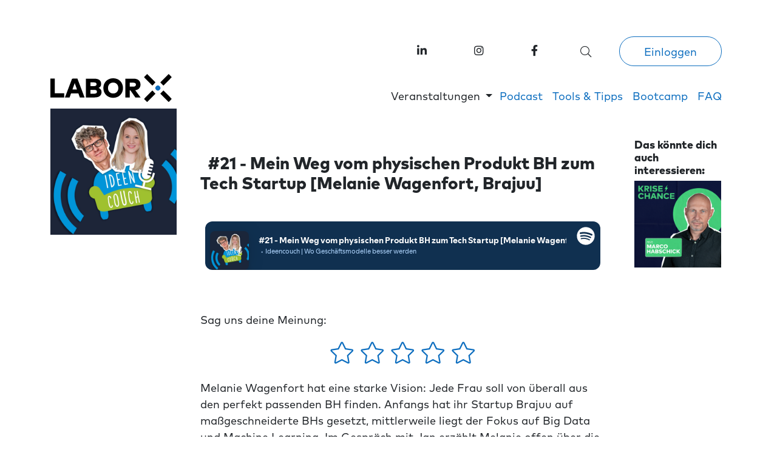

--- FILE ---
content_type: text/html;charset=utf-8
request_url: https://laborx-hamburg.de/ideencouch-podcast/ideencouch21-mein-weg-vom-physischen-produkt-bh-zum-tech-startup-melanie-wagenfort
body_size: 10299
content:
<!DOCTYPE html>
<!--
  ~ Copyright (C) individee GmbH - All Rights Reserved.
  ~ Unauthorized copying of this file, via any medium is strictly prohibited
  ~ Proprietary and confidential
  ~ Written 2 2018
  -->

<html lang="de">
<head><script type="text/javascript" src="../wicket/resource/org.apache.wicket.resource.JQueryResourceReference/jquery/jquery-1.12.4-ver-8195A8C8C12FE76B1AF13FF30D4EC630.js"></script>
<script type="text/javascript" src="../wicket/resource/org.apache.wicket.ajax.AbstractDefaultAjaxBehavior/res/js/wicket-ajax-jquery-ver-6C3579C63E0C4EBFA954D232A7F1B943.js"></script>
<link rel="stylesheet" type="text/css" href="../wicket/resource/com.individee.webdirector.WebDirectorApp/resources/css/sweetalert/sweetalert2.min-ver-FDF4744945391D2FF5F206236C516D7F.css" />

    <title>Ideencouch #21: Vom physischen Produkt BH zum Tech Startup [Brajuu]</title>
<link rel="canonical" href="https://laborx-hamburg.de/ideencouch-podcast/ideencouch21-mein-weg-vom-physischen-produkt-bh-zum-tech-startup-melanie-wagenfort" />
<meta name="description" content="Brajuu revolutioniert den BH-Kauf: Mit Big Data und Machine Learning entwickelte die Gründerin eine tragfähige Geschäftsidee. Hör rein und lass dich inspirieren!" />
<meta name="robots" content="NOODP" />
<meta name="charset" content="utf-8" />
<meta name="viewport" content="width=device-width, initial-scale=1.0" />
<meta property="og:type" content="website" />
<meta property="og:url" content="https://laborx-hamburg.de/ideencouch-podcast/ideencouch21-mein-weg-vom-physischen-produkt-bh-zum-tech-startup-melanie-wagenfort" />
<meta property="og:title" content="Ideencouch #21: Vom physischen Produkt BH zum Tech Startup [Brajuu]" />
<meta property="og:description" content="Brajuu revolutioniert den BH-Kauf: Mit Big Data und Machine Learning entwickelte die Gründerin eine tragfähige Geschäftsidee. Hör rein und lass dich inspirieren!" />
<meta property="og:image" content="https://cdn.kettufy.io/prod-fra-1.kettufy.io/images/laborx-hamburg.de/Ideencouch_21_melanie.jpg" />
<link rel="apple-touch-icon" href="/assets/images/LaborX-2021-apple-touch-icon.png" sizes="180x180" />
<link rel="icon" href="/assets/images/LaborX-2021-favicon-16x16.png" sizes="16x16" />
<link rel="icon" href="/assets/images/LaborX-2021-favicon-32x32.png" sizes="32x32" />
<link rel="stylesheet" type="text/css" href="https://cdn.kettufy.io/prod-fra-1.kettufy.io/css/laborx-hamburg.de.css?v=326" />
</head>
<body>

    
    
    <div id="id11" class="ideecouch">
        <header id="id12">
    
    <div class="wrapper navbar navbar-expand-lg col-12 pl-0 mt-3 mt-lg-0 mt-xl-5 pt-3 maxWidthContainer">
        
            <div id="id13" class="container-fluid d-none d-lg-block mt-5">
                
                    
        <div class="row" id="id14">
            
            <div class="col">
                
                            
        <div id="id15" data-template-type="9"> 
            
    <style>
.navbar{
    .no-link-decoration{
        margin: 0px;
    }
    }
</style>

<script>
// CODE FÜR BARRIEREFREIHEIT HEADER

document.addEventListener("DOMContentLoaded", function () {
    // ------------------------------------- LOGO -------------------------------------
    // Füge ein aria-label zum Logo hinzu
    const logoImages = document.querySelectorAll('.navbar a[href="/"] img');
    logoImages.forEach((image) => {
        image.setAttribute('alt', 'Labor X Hamburg Logo - Zur Startseite');
    });

    // ------------------------------------- SUCHE -------------------------------------
    // Füge ein aria-label zum Suche-Icon (Desktop) hinzu
    const searchButtonDesk = document.querySelector('.navbar i.fa-search');
    if (searchButtonDesk) {
        const button = searchButtonDesk.closest('button');
        if (button) {
            button.setAttribute('aria-label', 'Suche öffnen');
        }
    }

    // Füge ein aria-label zum Suche-Icon (Mobile) hinzu
    const searchButtonMobile = document.querySelectorAll('.navbar a[href="/suche"]');
    searchButtonMobile.forEach((link) => {
        link.setAttribute('aria-label', 'Suche öffnen');
    });

    // ------------------------------------- SOCIAL LINKS -------------------------------------
    // Facebook-Link
    const facebookLink = document.querySelectorAll('.navbar a[href="https://www.facebook.com/laborxHH/"]');
    facebookLink.forEach((link) => {
        link.setAttribute('aria-label', 'Labor X auf Facebook besuchen');
        link.setAttribute('role', 'link');
    });

    // Instagram-Link
    const instagramLink = document.querySelectorAll('.navbar a[href="https://www.instagram.com/laborx.hamburg/"]');
    instagramLink.forEach((link) => {
        link.setAttribute('aria-label', 'Labor X auf Instagram besuchen');
        link.setAttribute('tabindex', '0');
    });

    // LinkedIn-Link
    const linkedinLink = document.querySelectorAll('.navbar a[href="https://de.linkedin.com/showcase/laborx-hh/"]');
    linkedinLink.forEach((link) => {
        link.setAttribute('aria-label', 'Labor X auf LinkedIn besuchen');
        link.setAttribute('tabindex', '0');
    });

    // ------------------------------------- LOGIN -------------------------------------
    // Füge ein aria-label zum Login-Icon hinzu
    const loginLinks = document.querySelectorAll('.navbar a.no-link-decoration[href="/login"]');
    loginLinks.forEach((link) => {
        if (!link.textContent.trim() && !link.querySelector('img')) {
            link.setAttribute('aria-label', 'Zum Login');
        }
        link.setAttribute('tabindex', '-1'); // Entferne aus der Tab-Reihenfolge
    });

    // -------------------------- DROPDOWNS VERANSTALTUNGEN-------------------------------------
    // Füge tabindex zu Dropdown-Elementen hinzu
    const dropdownElements = document.querySelectorAll('.navbar .tabindex');
    dropdownElements.forEach((element) => {
        element.setAttribute('tabindex', '0');
    });

    // Dropdown-Menü (Veranstaltungen) für Enter-Taste
    const dropdownToggles = document.querySelectorAll('.navbar .veranstaltungen');
    dropdownToggles.forEach((toggle) => {
        toggle.addEventListener('keydown', (e) => {
            if (e.key === 'Enter') {
                const parent = toggle.closest('.dropdown');
                const menu = parent.querySelector('.dropdown-menu');
                const isExpanded = toggle.getAttribute('aria-expanded') === 'true';

                if (menu) {
                    toggle.setAttribute('aria-expanded', !isExpanded);
                    menu.classList.toggle('show', !isExpanded);
                }
            }
        });
    });
});

$(document).ready(function () {
    // ------------------------------------- MENÜ (MOBILE) -------------------------------------
    
    // Wähle alle Bilder mit der Klasse "mobileUserMenuToggler"
        const toggleImages = document.querySelectorAll('.navbar img.mobileUserMenuToggler');
    
        // Iteriere über die Bilder und füge Aria-Label und Rolle hinzu
        toggleImages.forEach(img => {
            img.setAttribute('role', 'button'); 
            img.setAttribute('aria-label', 'Benutzermenü öffnen');  
        });
        
    // Wähle alle Bilder mit der Klasse "mobileMainMenuToggler"
        const toggleImagesMain = document.querySelectorAll('.navbar img.mobileMainMenuToggler');
    
        // Iteriere über die Bilder und füge Aria-Label und Rolle hinzu
        toggleImagesMain.forEach(img => {
            img.setAttribute('role', 'button'); 
            img.setAttribute('aria-label', 'Hauptmenü öffnen'); 
        });
        
    // Entfernt Tabindex bei MeinKonto
        const elementsWithNoTabindex = document.querySelectorAll('.navbar .noTabindex .nav-link');
        elementsWithNoTabindex.forEach(element => {
            element.setAttribute('tabindex', '-1'); 
        });
    
    
    // Initialisiere aria-expanded und tabindex für die Menü-Toggler
    $(".mobileUserMenuToggler, .mobileMainMenuToggler").each(function () {
        $(this).attr("tabindex", "0");
        $(this).attr("aria-expanded", "false");
    });

    // Menü-Toggle-Funktion
    function toggleMenu(toggler, targetMenu, otherToggler) {
        $('.collapse').collapse("hide"); // Schließe andere Menüs
        const isExpanded = $(toggler).attr("aria-expanded") === "true";

        $(toggler).attr("aria-expanded", !isExpanded);
        $(targetMenu).collapse("toggle");
        $(otherToggler).attr("aria-expanded", "false");
    }

    // Escape-Taste: Schließt alle Menüs
    $(document).on("keydown", function (e) {
        if (e.key === "Escape") {
            $(".collapse").collapse("hide");
            $(".mobileUserMenuToggler, .mobileMainMenuToggler").attr("aria-expanded", "false");
        }
    });

    // Benutzer-Menü (Mobile)
    $(".mobileUserMenuToggler").on("click keydown", function (e) {
        if (e.type === "click" || e.key === "Enter") {
            toggleMenu(this, "#mobileUserMenu", ".mobileMainMenuToggler");
        }
    });

    // Hauptmenü (Mobile)
    $(".mobileMainMenuToggler").on("click keydown", function (e) {
        if (e.type === "click" || e.key === "Enter") {
            toggleMenu(this, "#mobileMainNav", ".mobileUserMenuToggler");
            $("#mobileIcons").collapse("toggle");
        }
    });
});

    // ---------------------------  DESKTOP DROPDOWN BENUTZER MENU -------------------------------------

    $(document).ready(function () {
        $(".meinKontoBtn").click(function () {
            // Schließe andere Menüs
            $('.collapse').collapse("hide");
    
            // Toggle das Benutzer-Menü
            const isExpanded = $(this).attr("aria-expanded") === "true";
            $(this).attr("aria-expanded", !isExpanded); // Aktualisiere aria-expanded
    
            $("#userMenu").collapse("toggle"); // Toggle die Anzeige des Menüs
        });
    });
</script>

        </div>        
    
                
            </div><div class="col regBtn mr-5 mr-lg-0 w-100 d-none d-lg-flex align-items-center justify-content-end  px-5 px-lg-2">
                
                    <a class="no-link-decoration" href="https://de.linkedin.com/showcase/laborx-hh/">        
        <div id="id16" class="linked mx-3 my-2  text-right" data-template-type="7"> 
            
    <i class="fab fa-linkedin-in"></i>

        </div>        
    </a>
                
                    <a class="no-link-decoration" href="https://www.instagram.com/laborx.hamburg/">        
        <div id="id17" class="insta mx-3 my-2 text-right" data-template-type="7"> 
            
    <i class="fab fa-instagram"></i>

        </div>        
    </a>
                
                    <a class="no-link-decoration" href="https://www.facebook.com/laborxHH/">        
        <div id="id18" class="facebook mx-3 my-2 text-right" data-template-type="7"> 
            
    <i class="fab fa-facebook-f"></i>

        </div>        
    </a>
                
                            
        <div id="id19" class="mx-3 mt-1 search-btn  text-right" data-template-type="33"> 
            
    
    <button type="button" class="btn" id="id1"><span><i class="fa-fw fal fa-search"></i></span></button>


        </div>        
    
                
                    
    

                
                    
    
        
        <a class="btn ml-3 mr-0 mt-2 btn-sm btn-outline-primary" href="/login" data-btn-id="64fad7f0822d43006500a697" data-template-type="6">
            Einloggen
        </a>
    

                
                            
                
    
                
            </div>
        </div>
    
                
                    
        <div class="row" id="id1c">
            
            <div class="col float-left w-100">
                
                    <a class="no-link-decoration" href="/">
    <span id="id1d" class="navbar-brand" data-template-type="71">
        <img src="data:image/svg+xml;charset=utf8,%3Csvg%20xmlns=%22http://www.w3.org/2000/svg%22%3E%3C/svg%3E" class="img-fluid navbar-brand logo ml-1 ml-lg-0 lazy img-fluid" data-src="https://cdn.kettufy.io/prod-fra-1.kettufy.io/images/laborx-hamburg.de/LaborX-2021-logo.svg" data-srcset="https://cdn.kettufy.io/prod-fra-1.kettufy.io/images/laborx-hamburg.de/LaborX-2021-logo.svg" data-template-type="71" title="LaborX Hamburg Logo" alt="LaborX Logo"/>
    </span>
</a>
                
            </div><div class="col col-auto float-right px-0">
                
                            
        <div id="mainNav" class="mt-lg-4" data-template-type="11" data-activate-scroll-spy="false"> 
            
    <ul class="nav nav-pills navbar-nav" id="id1e">
        
    <li class="nav-item ml-4 mr-n1 tabindex veranstaltungen dropdown">
        
        
            <a class="nav-link dropdown-toggle" data-toggle="dropdown"
               aria-haspopup="true" aria-expanded="false" role="button">
                <i></i><span>Veranstaltungen</span>
            </a>
            <div class="dropdown-menu">
                
                    
    
        
        <a class="dropdown-item" href="/next-laborx" data-btn-id="6971557b26f5730da17b9a23" data-template-type="0">
            Nächstes LaborX
        </a>
    

                
                    
    
        
        <a class="dropdown-item" href="/jetzt-mitmachen" data-btn-id="6971557b26f5730da17b9a24" data-template-type="0">
            Jetzt mitmachen
        </a>
    

                
                    
    
        
        <a class="dropdown-item" href="/alumni" data-btn-id="6971557b26f5730da17b9a25" data-template-type="0">
            Alumni
        </a>
    

                
                    
    
        
        <a class="dropdown-item" href="/vergangene-veranstaltungen" data-btn-id="6971557b26f5730da17b9a26" data-template-type="0">
            Rückblick
        </a>
    

                
            </div>
        
    </li><li class="nav-item">
        
    
        
        <a class="nav-link" href="/ideencouch-podcast" data-btn-id="6790fec3d1fdf85049326ccc" data-template-type="0">
            Podcast
        </a>
    

        
    </li><li class="nav-item">
        
    
        
        <a class="nav-link" href="/tools-und-tipp" data-btn-id="6790fec3d1fdf85049326ccd" data-template-type="0">
            Tools & Tipps
        </a>
    

        
    </li><li class="nav-item">
        
    
        
        <a class="nav-link" href="/bootcamp" data-btn-id="6790fec3d1fdf85049326cce" data-template-type="0">
            Bootcamp
        </a>
    

        
    </li><li class="nav-item">
        
    
        
        <a class="nav-link" href="/faq" data-btn-id="6790fec3d1fdf85049326ccf" data-template-type="0">
            FAQ
        </a>
    

        
    </li>

    </ul>

        </div>        
    
                
            </div>
        </div>
    
                
            </div>
        
            <div id="id27" class="container-fluid d-block d-lg-none mt-lg-5">
                
                    
        <div class="row" id="id28">
            
            <div class="col col-7 col-lg-auto">
                
                    <a class="no-link-decoration" href="/">
    <span id="id29" class="navbar-brand" data-template-type="71">
        <img src="data:image/svg+xml;charset=utf8,%3Csvg%20xmlns=%22http://www.w3.org/2000/svg%22%3E%3C/svg%3E" class="img-fluid navbar-brand logo ml-3 ml-lg-0 lazy img-fluid" data-src="https://cdn.kettufy.io/prod-fra-1.kettufy.io/images/laborx-hamburg.de/LaborX-2021-logo.svg" data-srcset="https://cdn.kettufy.io/prod-fra-1.kettufy.io/images/laborx-hamburg.de/LaborX-2021-logo.svg" data-template-type="71" title="LaborX Hamburg Logo" alt="LaborX Logo"/>
    </span>
</a>
                
            </div><div class="col col-5 col-lg-auto mt-2 mr-lg-4 text-right">
                
                    
    

                
                    <a class="no-link-decoration" href="/login">
    
        <img src="data:image/svg+xml;charset=utf8,%3Csvg%20xmlns=%22http://www.w3.org/2000/svg%22%3E%3C/svg%3E" data-src="https://cdn.kettufy.io/prod-fra-1.kettufy.io/images/laborx-hamburg.de/lock.svg" data-srcset="https://cdn.kettufy.io/prod-fra-1.kettufy.io/images/laborx-hamburg.de/lock.svg" data-template-type="2" title="lock" alt="lock" class="navBar-toggler mb-2 mr-3 lazy img-fluid"/>
        
    
</a>
                
                    
    
        <img src="data:image/svg+xml;charset=utf8,%3Csvg%20xmlns=%22http://www.w3.org/2000/svg%22%3E%3C/svg%3E" data-src="https://cdn.kettufy.io/prod-fra-1.kettufy.io/images/laborx-hamburg.de/mainMenuBtn.svg" data-srcset="https://cdn.kettufy.io/prod-fra-1.kettufy.io/images/laborx-hamburg.de/mainMenuBtn.svg" data-template-type="2" title="Hauptmenü" alt="Hauptmenü" class="navBar-toggler mb-2 mobileMainMenuToggler lazy img-fluid"/>
        
    

                
            </div>
        </div>
    
                
                    
        <div class="row" id="id2c">
            
            <div class="col-xl-12">
                
                            
        <div id="mobileUserMenu" class="mt-4 text-left mx-0 collapse" data-template-type="11" data-activate-scroll-spy="false"> 
            
    <ul class="nav nav-pills nav navbar-nav" id="id2d">
        
    <li class="nav-item noTabindex text-success h4 font-weight-bold big mb-4 ml-4">
        
    
        
        <a class="nav-link" id="id2" href="#" data-loading-text="&lt;i class=&quot;fad fa-spinner-third fa-spin&quot;&gt;&lt;/i&gt;" data-btn-id="6791feadd1fdf8504936c04a" data-template-type="0">
            Mein Konto
        </a>
    

        
    </li><li class="nav-item text-primary ml-4 mr-n1">
        
    
        
        <a class="nav-link" href="/personal-data" data-btn-id="6791feadd1fdf8504936c04b" data-template-type="0">
            Persönliche Daten
        </a>
    

        
    </li><li class="nav-item text-primary  ml-4 mr-n1">
        
    
        
        <a class="nav-link" href="/meine-geschaeftsidee" data-btn-id="6791feadd1fdf8504936c04c" data-template-type="0">
            Meine Geschäftsidee
        </a>
    

        
    </li><li class="nav-item text-primary  ml-4 mr-n1">
        
    
        
        <a class="nav-link" href="/11-felder-canvas" data-btn-id="6791feadd1fdf8504936c04d" data-template-type="0">
            11 Felder Canvas
        </a>
    

        
    </li><li class="nav-item text-primary  ml-4 mr-n1">
        
    
        
        <a class="nav-link" href="/logout" data-btn-id="6791feadd1fdf8504936c04e" data-template-type="0">
            Logout
        </a>
    

        
    </li>

    </ul>

        </div>        
    
                
                            
        <div id="mobileMainNav" class="mt-4 collapse" data-template-type="11" data-activate-scroll-spy="false"> 
            
    <ul class="nav nav-pills navbar-nav" id="id33">
        
    <li class="nav-item ml-4 mr-n1 tabindex veranstaltungen dropdown">
        
        
            <a class="nav-link dropdown-toggle" data-toggle="dropdown"
               aria-haspopup="true" aria-expanded="false" role="button">
                <i></i><span>Veranstaltungen</span>
            </a>
            <div class="dropdown-menu">
                
                    
    
        
        <a class="dropdown-item" href="/next-laborx" data-btn-id="64faecc5822d4300650343c2" data-template-type="0">
            Nächstes LaborX
        </a>
    

                
                    
    
        
        <a class="dropdown-item" href="/jetzt-mitmachen" data-btn-id="64faecd7822d4300650343c3" data-template-type="0">
            Jetzt mitmachen
        </a>
    

                
                    
    
        
        <a class="dropdown-item" href="/alumni" data-btn-id="64faecf2822d4300650343c5" data-template-type="0">
            Alumni
        </a>
    

                
                    
    
        
        <a class="dropdown-item" href="/vergangene-veranstaltungen" data-btn-id="64faed00822d4300650343c7" data-template-type="0">
            Rückblick
        </a>
    

                
            </div>
        
    </li><li class="nav-item ml-4 mr-n1 anchor">
        
    
        
        <a class="nav-link" href="/ideencouch-podcast" data-btn-id="64faecf0822d4300650343c4" data-template-type="0">
            Podcast
        </a>
    

        
    </li><li class="nav-item ml-4 mr-n1">
        
    
        
        <a class="nav-link" href="/tools-und-tipp" data-btn-id="64faed2d822d4300650343d2" data-template-type="0">
            Tools & Tipps
        </a>
    

        
    </li><li class="nav-item ml-4 mr-n1">
        
    
        
        <a class="nav-link" href="/bootcamp" data-btn-id="65b26d9d1a076406620e286f" data-template-type="0">
            Bootcamp
        </a>
    

        
    </li><li class="nav-item ml-4 mr-n1 anchor">
        
    
        
        <a class="nav-link" href="/faq" data-btn-id="64faed46822d4300650343d4" data-template-type="0">
            FAQ
        </a>
    

        
    </li>

    </ul>

        </div>        
    
                
                            
        <div id="mobileIcons" class="collapse" data-template-type="11" data-activate-scroll-spy="false"> 
            
    <ul class="nav nav-tabs justify-content-end" id="id3c">
        
    <li class="nav-item text-success">
        
    
        
        <a class="nav-link" href="https://www.instagram.com/laborx.hamburg/" data-btn-id="64faed9b822d43006503448f" data-template-type="0">
            <i class="fa-fw fab fa-instagram px-1"></i>
        </a>
    

        
    </li><li class="nav-item text-success">
        
    
        
        <a class="nav-link" href="https://www.facebook.com/laborxHH/" data-btn-id="64faedf2822d430065034584" data-template-type="0">
            <i class="fa-fw fab fa-facebook-f px-1"></i>
        </a>
    

        
    </li><li class="nav-item text-success">
        
    
        
        <a class="nav-link" href="https://de.linkedin.com/showcase/laborx-hh/" data-btn-id="64faee10822d4300650345f3" data-template-type="0">
            <i class="fa-fw fab fa-linkedin-in px-1"></i>
        </a>
    

        
    </li><li class="nav-item text-success">
        
    
        
        <a class="nav-link" href="/suche" data-btn-id="64faee2f822d43006503472c" data-template-type="0">
            <i class="fa-fw fa-fw fal fa-search px-1"></i>
        </a>
    

        
    </li>

    </ul>

        </div>        
    
                
            </div>
        </div>
    
                
            </div>
        
    </div>

    
</header>
        <main>
    <div class="wrapper">
        
            <div id="id41" class="container-fluid maxWidthContainer">
                
                    
        <div class="row" id="id42">
            
            <div class="col-xl-10">
                
                            
        <div id="id43" data-template-type="8"> 
            
        
    <div class="wrapper">
        
            <div id="id44" class="">
                
                    
        <div class="row" id="id45">
            
            <div class="col-xl-12">
                
                            
        <div id="id46" data-id="633c050af98fd2489b6898e9" data-template-type="83"> 
            
        
    <div class="wrapper">
        
            <div id="id47" class="">
                
                    
        <div class="row" id="id48">
            
            <div class="col-xl-3">
                
                            
        <div id="id49" class="imgLink" data-template-type="85"> 
            
    
    
    
        <img src="data:image/svg+xml;charset=utf8,%3Csvg%20xmlns=%22http://www.w3.org/2000/svg%22%3E%3C/svg%3E" data-src="https://cdn.kettufy.io/prod-fra-1.kettufy.io/images/laborx-hamburg.de/Ideencouch_21_melanie.jpg" data-srcset="https://cdn.kettufy.io/prod-fra-1.kettufy.io/images/laborx-hamburg.de/Ideencouch_21_melanie.jpg" data-template-type="2" title="Ideencouch #21 Melanie Wagenfort" alt="Ideencouch #21 Melanie Wagenfort" class=" lazy img-fluid"/>
        
    

    

        </div>        
    
                
                            
        <div id="id4b" class="pt-5" data-template-type="9"> 
            
    <script  type="text/javascript">    
$(document).ready(function(){
    var link = $(".imgLink").text();
    $('.thisImg').attr('src', link)
    console.log(link);
    
    var playercode = $('.player').text();
    $('.player').html(playercode);
    $('iframe').attr('width','100%');
    $('iframe').attr('height','150px');



        var episodeName = $('.title h1').text();
        var episodeNumber = episodeName.trim().split(' ');
        
      fetch('https://anchor.fm/s/1e28b9dc/podcast/rss')
          .then(response => response.text())
         
          .then(str => new window.DOMParser().parseFromString(str, "text/xml"))
         
          .then(data => {
            
            const items = data.querySelectorAll("item");
             
            items.forEach(function(el, index) {
                
                if(el.querySelector("title").innerHTML.indexOf(episodeNumber[0]) > -1){
                
                    
                   // var url = $(el.querySelector('enclosure')).attr('url');
                   // var audio = $('.audio1');
                   // audio.attr('type', 'audio/mpeg');
                   // audio.attr('src', url);
                    var image = el.querySelector('image');
                    $('.thisImg').attr('src', $(image).attr('href'));
                
                }
                });
            });      
   
});   
</script>

<style>
    .table{
        width:100%!important;
    
    }
    .thisImg{
     max-width:300px;   
    }
</style>

        </div>        
    
                
            </div><div class="col p-4 bg-white">
                
                            
        <div id="id4c" class="h3 title mb-4 pt-5" data-template-type="85"> 
            
    
        <h1>&nbsp;
    
    #21 - Mein Weg vom physischen Produkt BH zum Tech Startup [Melanie Wagenfort, Brajuu]
    
        &nbsp;</h1>
    

        </div>        
    
                
                            
        <div id="id4d" class="pt-3" data-template-type="85"> 
            
    
    <iframe src="https://open.spotify.com/embed-podcast/episode/7D8BbyTRc9HUEtf2H7u1ah" width="100%" height="232" frameborder="0" allowtransparency="true" allow="encrypted-media"></iframe>
    

        </div>        
    
                
                    <a class="no-link-decoration" href="javascript:triggerCallback('test')">        
        <div id="id4e" data-template-type="9"> 
            
    <!--
<audio class="audio1 w-100" controls controlsList="nodownload">
  <source src="" type="audio/ogg">
  <source src="" type="audio/mpeg">
Your browser does not support the audio element.
</audio>
-->

        </div>        
    </a>
                
                            
        <div id="id4f" data-template-type="1"> 
            
        <p>Sag uns deine Meinung:</p>
    
        </div>        
    
                
                            
        <div id="id50" class="my-4" data-template-type="27"> 
            
        
    <div class="wrapper">
        
            <div id="id51" class="">
                
                    
        <div class="row" id="id52">
            
            <div class="col-xl-12">
                
                            
        <div id="id53" data-template-type="44"> 
            
        <div class="row">
            <div class="col-12 text-center text-muted">
                
                    <a href="#" data-toggle="tooltip" data-placement="bottom" title="Gar nicht" class="rating-link" id="id3" data-loading-text="&lt;i class=&quot;fad fa-spinner-third fa-spin&quot;&gt;&lt;/i&gt;" data-btn-id="ratingLink">
                        <i class="fal fa-fw fa-star fa-2x"></i>
                    </a>
                
                    <a href="#" data-toggle="tooltip" data-placement="bottom" title="Ein Wenig" class="rating-link" id="id4" data-loading-text="&lt;i class=&quot;fad fa-spinner-third fa-spin&quot;&gt;&lt;/i&gt;" data-btn-id="ratingLink">
                        <i class="fal fa-fw fa-star fa-2x"></i>
                    </a>
                
                    <a href="#" data-toggle="tooltip" data-placement="bottom" title="Mehr oder weniger" class="rating-link" id="id5" data-loading-text="&lt;i class=&quot;fad fa-spinner-third fa-spin&quot;&gt;&lt;/i&gt;" data-btn-id="ratingLink">
                        <i class="fal fa-fw fa-star fa-2x"></i>
                    </a>
                
                    <a href="#" data-toggle="tooltip" data-placement="bottom" title="Gut" class="rating-link" id="id6" data-loading-text="&lt;i class=&quot;fad fa-spinner-third fa-spin&quot;&gt;&lt;/i&gt;" data-btn-id="ratingLink">
                        <i class="fal fa-fw fa-star fa-2x"></i>
                    </a>
                
                    <a href="#" data-toggle="tooltip" data-placement="bottom" title="Absolut" class="rating-link" id="id7" data-loading-text="&lt;i class=&quot;fad fa-spinner-third fa-spin&quot;&gt;&lt;/i&gt;" data-btn-id="ratingLink">
                        <i class="fal fa-fw fa-star fa-2x"></i>
                    </a>
                
            </div>
        </div>
    
        </div>        
    
                
                            
        <div id="id54" data-template-type="9"> 
            
    <script>

document.addEventListener("DOMContentLoaded", function () {
  const labels = ["1 Stern - gefällt mir gar nicht", "2 Sterne - gefällt mir ein wenig", "3 Sterne - gefällt mir mehr oder weniger", "4 Sterne - gefällt mir gut", "5 Sterne - gefällt mir absolut"];
  const ratingLinks = document.querySelectorAll("a.rating-link");

  ratingLinks.forEach((link, index) => {
    if (labels[index]) {
      link.setAttribute("aria-label", labels[index]);
    }
  });
});

</script>

        </div>        
    
                
            </div>
        </div>
    
                
            </div>
        
    </div>

    
        </div>        
    
                
                            
        <div id="id55" class="beschreibung" data-template-type="85"> 
            
    
    <p>Melanie Wagenfort hat eine starke Vision: Jede Frau soll von überall aus den perfekt passenden BH finden. Anfangs hat ihr Startup Brajuu auf maßgeschneiderte BHs gesetzt, mittlerweile liegt der Fokus auf Big Data und Machine Learning. Im Gespräch mit Jan erzählt Melanie offen über die Transformation ihrer Geschäftsidee und der kontinuierlichen Arbeit an ihrem Geschäftsmodell. Hör dir diese Folge unbedingt an und nehme Wissen, Erkenntnisse und Anregungen für deinen Geschäftsweg mit!</p>
    

        </div>        
    
                
                            
        <div id="id56" class="headline-template-element" data-template-type="3"> 
            
        <h2 class="mt-3 mb-3 linksHeader h2">Weitere Themen dieser Folge</h2>
    
        </div>        
    
                
                            
        <div id="id57" class="links" data-template-type="85"> 
            
    
    <p><a href="https://laborx-hamburg.de">LaborX&nbsp;Hamburg</a> | <a href="https://gruenderplattform.de/geschaeftsmodell/was-ist-ein-geschaeftsmodell">Geschäftsmodell-Canvas&nbsp;&nbsp;</a></p>
    

        </div>        
    
                
                            
        <div id="id58" class="headline-template-element" data-template-type="3"> 
            
        <h2 class="mt-4 mb-3 gastHeader">In dieser Folge zu Gast</h2>
    
        </div>        
    
                
                            
        <div id="id59" class="gast" data-template-type="85"> 
            
    
    <p><span style="color:black;"><strong>Melanie Wagenfort&nbsp;</strong>hat 2019 Brajuu gegründet. Die Vision des Tech Startup: Eine Revolution des Unterwäschekaufs ist notwendig und würde sehr vielen Frauen zu einem besseren Körpergefühl verhelfen. Die Lösung: Brajuu findet für jede Frau den passenden BH, mit Hilfe eines smarten Brafitting-Algorithmus. [Foto: Katharina Hein]</span></p>
    

        </div>        
    
                
                            
        <div id="id5a" class="gastbtn" data-template-type="85"> 
            
    
    <p><a href="https://brajuu.com">https://brajuu.com</a></p>
    

        </div>        
    
                
                            
        <div id="id5b" class="headline-template-element" data-template-type="3"> 
            
        <h2 class="mt-4 mb-3">Über den Gastgeber</h2>
    
        </div>        
    
                
                            
        <div id="id5c" data-template-type="1"> 
            
        <p>Dr. Jan Evers ist erfahrener Gründungsberater und selbst Unternehmer. Jan berät seit fast 20 Jahren Banken und Ministerien sowie wachstumsstarke Gründer*innen und Mittelständler – als Aufsichtsrat, Business Angel und Miteigentümer.&nbsp;</p>
    
        </div>        
    
                
                    
    
        
        <a class="btn pl-0 btn-link" href="http://www.everest-x.de/jan-evers/" target="_blank" data-btn-id="5f96d82d13fb30001cd7b902" data-template-type="6">
            www.everest-x.de
        </a>
    

                
                            
        <div id="id5e" class="red my-5" data-template-type="85"> 
            
    
    <p><span style="color:rgb(33,37,41);">Redaktion </span><strong>| </strong><span style="color:rgb(33,37,41);">Mira Hische&nbsp;</span><br><span style="color:rgb(33,37,41);">Technische Bearbeitung </span><strong>|</strong><span style="color:rgb(33,37,41);"> Benjamin Wölfing</span></p>
    

        </div>        
    
                
                            
        <div id="id5f" class="headline-template-element" data-template-type="3"> 
            
        <h3>Hast du Fragen oder Feedback zu dieser Podcastfolge oder möchtest selbst Gast im Podcast werden?</h3>
    
        </div>        
    
                
                    
    
        
        <a class="btn pl-0 btn-link" href="/cdn-cgi/l/email-protection#8be2e5ede4cbe7eae9e4f9f3a6e3eae6e9fef9eca5efee" data-btn-id="5f96daa813fb30001cd7b978" data-template-type="6">
            Schreib uns einfach eine E-Mail. Wir freuen uns auf deine Nachricht!
        </a>
    

                
            </div>
        </div>
    
                
                    
        <div class="row" id="id61">
            
            <div class="col-xl-3">
                
            </div><div class="col p-4 bg-white">
                
                            
        <div id="id62" class="headline-template-element" data-template-type="3"> 
            
        <h3 class="font-weight-bold h5">weitere Folgen</h3>
    
        </div>        
    
                
                            
        <div id="id63" class="grid" data-template-type="15"> 
            
    <div class="row d-flex justify-content-end">
        <div class="col-xl-3">
            
        </div>
    </div>
    
        
    
    
    
        <div class="row" id="pagination-top-anchor">
            <div class="col-xl-4">
                <div class="page-grid-el my-3">
                    <a href="https://laborx-hamburg.de/ideencouch-podcast/ideencouch139-neue-finanzdienstleistung-dekarbonisierung" class="no-link-decoration">
                        <div class="row">
                            <div class="col-6 h5 light">
                                <span>08.01.2026</span>
                            </div>
                            <div class="col-6 h5 light">
                                
                            </div>
                            <div class="col-12 make-same-height"><h4>#139 – Mit einer neuen Finanzdienstleistung die Welt dekarbonisieren [Daniel Pfeiffer, NatureRe Capital AG]</h4></div>
                        </div>
                        <figure class="mt-3">
    
        <img src="data:image/svg+xml;charset=utf8,%3Csvg%20width=%221080%22%20height=%221080%22%20xmlns=%22http://www.w3.org/2000/svg%22%3E%3C/svg%3E" data-src="https://cdn.kettufy.io/prod-fra-1.kettufy.io/images/laborx-hamburg.de/Ideencouch_Cover_neu.png" data-srcset="https://cdn.kettufy.io/prod-fra-1.kettufy.io/images/laborx-hamburg.de/Ideencouch_Cover_neu.png" class="top  lazy img-fluid" data-template-type="0" title="Ideencouch_Cover_neu" alt="Ideencouch Cover"/>
        
    
</figure>
                        <div class="h5 mt-3">
                            <span class="badge badge-primary ideecouch"></span>
                        </div>
                        <p class="mt-3">
                            <span></span>
                            &nbsp;&nbsp;<i class="fal fa-chevron-right"></i>
                        </p>
                    </a>
                </div>
            </div><div class="col-xl-4">
                <div class="page-grid-el my-3">
                    <a href="https://laborx-hamburg.de/ideencouch-podcast/ideencouch138-festival-und-geschaeftsmodell" class="no-link-decoration">
                        <div class="row">
                            <div class="col-6 h5 light">
                                <span>02.01.2026</span>
                            </div>
                            <div class="col-6 h5 light">
                                
                            </div>
                            <div class="col-12 make-same-height"><h4>#138 – Kultiges Festival und Geschäftsmodell-Optimierung - geht das? [Till Krägeloh, Watt-en-Schlick-Fest]</h4></div>
                        </div>
                        <figure class="mt-3">
    
        <img src="data:image/svg+xml;charset=utf8,%3Csvg%20width=%221080%22%20height=%221080%22%20xmlns=%22http://www.w3.org/2000/svg%22%3E%3C/svg%3E" data-src="https://cdn.kettufy.io/prod-fra-1.kettufy.io/images/laborx-hamburg.de/Ideencouch_Cover_neu.png" data-srcset="https://cdn.kettufy.io/prod-fra-1.kettufy.io/images/laborx-hamburg.de/Ideencouch_Cover_neu.png" class="top  lazy img-fluid" data-template-type="0" title="Ideencouch_Cover_neu" alt="Ideencouch Cover"/>
        
    
</figure>
                        <div class="h5 mt-3">
                            <span class="badge badge-primary ideecouch"></span>
                        </div>
                        <p class="mt-3">
                            <span></span>
                            &nbsp;&nbsp;<i class="fal fa-chevron-right"></i>
                        </p>
                    </a>
                </div>
            </div><div class="col-xl-4">
                <div class="page-grid-el my-3">
                    <a href="https://laborx-hamburg.de/ideencouch-podcast/ideencouch137-ki-startup-datengold" class="no-link-decoration">
                        <div class="row">
                            <div class="col-6 h5 light">
                                <span>11.12.2025</span>
                            </div>
                            <div class="col-6 h5 light">
                                
                            </div>
                            <div class="col-12 make-same-height"><h4>#137 – KI-Startup: Wie du einen Service baust, der später Datengold liefert [Lola Kotte, bettersoon]</h4></div>
                        </div>
                        <figure class="mt-3">
    
        <img src="data:image/svg+xml;charset=utf8,%3Csvg%20width=%221080%22%20height=%221080%22%20xmlns=%22http://www.w3.org/2000/svg%22%3E%3C/svg%3E" data-src="https://cdn.kettufy.io/prod-fra-1.kettufy.io/images/laborx-hamburg.de/Ideencouch_Cover_neu.png" data-srcset="https://cdn.kettufy.io/prod-fra-1.kettufy.io/images/laborx-hamburg.de/Ideencouch_Cover_neu.png" class="top  lazy img-fluid" data-template-type="0" title="Ideencouch_Cover_neu" alt="Ideencouch Cover"/>
        
    
</figure>
                        <div class="h5 mt-3">
                            <span class="badge badge-primary ideecouch"></span>
                        </div>
                        <p class="mt-3">
                            <span></span>
                            &nbsp;&nbsp;<i class="fal fa-chevron-right"></i>
                        </p>
                    </a>
                </div>
            </div>
        </div>
    
    
        <div class="row mt-4">
            <div class="col-xl-12 p-0" id="id67">
    <nav aria-label="Page navigation">
        <ul class="pagination justify-content-end">
            <li class="hidden page-item">
                <a class="page-link" aria-label="First" id="id68" disabled="disabled" title="Gehe zur ersten Seite">
                    <span aria-hidden="true">&laquo;</span>
                </a>
            </li>
            <li class="page-item">
                <a class="page-link" aria-label="Previous" id="id69" disabled="disabled" title="Gehe zur vorherigen Seite">
                    <span aria-hidden="true"><i class="fal fa-chevron-left"></i></span>
                </a>
            </li>
            <li class="page-item active">
                <a class="page-link" id="id6a" disabled="disabled" title="Gehe zu Seite 1"><span>1</span></a>
            </li><li class="page-item">
                <a class="page-link" href="../wicket/bookmarkable/com.individee.webdirector.pages.DynamicRenderPage?0-1.[base64]" id="id8" title="Gehe zu Seite 2"><span>2</span></a>
            </li><li class="page-item">
                <a class="page-link" href="../wicket/bookmarkable/com.individee.webdirector.pages.DynamicRenderPage?0-1.[base64]" id="id9" title="Gehe zu Seite 3"><span>3</span></a>
            </li><li class="page-item">
                <a class="page-link" href="../wicket/bookmarkable/com.individee.webdirector.pages.DynamicRenderPage?0-1.[base64]" id="ida" title="Gehe zu Seite 4"><span>4</span></a>
            </li><li class="page-item">
                <a class="page-link" href="../wicket/bookmarkable/com.individee.webdirector.pages.DynamicRenderPage?0-1.[base64]" id="idb" title="Gehe zu Seite 5"><span>5</span></a>
            </li>
            <li class="page-item">
                <a class="page-link" href="../wicket/bookmarkable/com.individee.webdirector.pages.DynamicRenderPage?0-1.[base64]" aria-label="Next" id="idc" title="Gehe zur nächsten Seite">
                    <span aria-hidden="true"><i class="fal fa-chevron-right"></i></span>
                </a>
            </li>
            <li class="hidden page-item">
                <a href="../wicket/bookmarkable/com.individee.webdirector.pages.DynamicRenderPage?0-1.[base64]" aria-label="Last" id="idd" title="Gehe zur letzten Seite">
                    <span aria-hidden="true">&raquo;</span>
                </a>
            </li>
        </ul>
    </nav>
</div>
        </div>
    
    <div class="row d-flex justify-content-center">
        
    </div>

        </div>        
    
                
                            
        <div id="id6b" data-template-type="9"> 
            
    <style>
    .grid .page-grid-el{
        max-width:200px;
        margin:0px auto;
    }
    .grid figure{
        order:0;
        margin:0px;
    }
    .grid .row{
        order:1;
    }
        .grid a{
        display:flex;
        flex-wrap:wrap;
        
    }
    .grid p.mt-3 {
        display:none;
    }
   .col-6.h5{
       display:none;
   } 
    .grid h4{
        font-size: 1rem !important;
        font-weight:bold;
    }
    .grid img{
          
    }
    .grid .col-xl-4{
        width:inherit;
    }

</style>

        </div>        
    
                
            </div>
        </div>
    
                
                    
        <div class="row" id="id6c">
            
            <div class="col-xl-3">
                
            </div><div class="col p-4 bg-white">
                
                            
        <div id="id6d" class="headline-template-element" data-template-type="3"> 
            
        <h3 class="my-4 font-weight-bold h5">Unsere Partner</h3>
    
        </div>        
    
                
                            
        <div id="id6e" class="logos" data-template-type="27"> 
            
        
    <div class="wrapper">
        
            <div id="id6f" class="">
                
                    
        <div class="row my-3" id="id70">
            
            <div class="col-xl-3 col-6 col-sm-3">
                
                    <a class="no-link-decoration" href="https://smartbusinessplan.de/" target="_blank">
    
        <img src="data:image/svg+xml;charset=utf8,%3Csvg%20xmlns=%22http://www.w3.org/2000/svg%22%3E%3C/svg%3E" data-src="https://cdn.kettufy.io/prod-fra-1.kettufy.io/images/laborx-hamburg.de/sbp_logo_small.png" data-srcset="https://cdn.kettufy.io/prod-fra-1.kettufy.io/images/laborx-hamburg.de/sbp_logo_small.png" data-template-type="2" aria-label="zur SmartBusinessPlan Webseite" title="Smartbusinessplan.de" alt="Smartbusinessplan.de" class="p-2 mx-auto lazy img-fluid"/>
        
    
</a>
                
                            
        <div id="id72" data-template-type="9"> 
            
    <style>
        .logos img{
        max-width:150px;
        min-width:120px;
    }
</style>

        </div>        
    
                
            </div><div class="col col-6 col-sm-3">
                
                    <a class="no-link-decoration" href="https://firmenhilfe.org/" target="_blank">
    
        <img src="data:image/svg+xml;charset=utf8,%3Csvg%20xmlns=%22http://www.w3.org/2000/svg%22%3E%3C/svg%3E" data-src="https://cdn.kettufy.io/prod-fra-1.kettufy.io/images/laborx-hamburg.de/firmenhilfe-LOGO_06.png" data-srcset="https://cdn.kettufy.io/prod-fra-1.kettufy.io/images/laborx-hamburg.de/firmenhilfe-LOGO_06.png" data-template-type="2" aria-label="zur Firmenhilfe Webseite" title="FIRMENHILFE Hamburg" alt="FIRMENHILFE Hamburg Logo" class="p-2 mx-auto lazy img-fluid"/>
        
    
</a>
                
            </div><div class="col col-6 col-sm-3">
                
                    <a class="no-link-decoration" href="https://gruenderplattform.de/" target="_blank">
    
        <img src="data:image/svg+xml;charset=utf8,%3Csvg%20xmlns=%22http://www.w3.org/2000/svg%22%3E%3C/svg%3E" data-src="https://cdn.kettufy.io/prod-fra-1.kettufy.io/images/laborx-hamburg.de/Gruenderplattform_logo.gif" data-srcset="https://cdn.kettufy.io/prod-fra-1.kettufy.io/images/laborx-hamburg.de/Gruenderplattform_logo.gif" data-template-type="2" aria-label="zur Gründerplattform Webseite" title="Gründerplattform" alt="Gründerplattform" class="p-2 mx-auto lazy img-fluid"/>
        
    
</a>
                
            </div><div class="col col-6 col-sm-3">
                
                    <a class="no-link-decoration" href="https://www.smartbusinesscontrol.de/" target="_blank">
    
        <img src="data:image/svg+xml;charset=utf8,%3Csvg%20width=%22909%22%20height=%2275%22%20xmlns=%22http://www.w3.org/2000/svg%22%3E%3C/svg%3E" data-src="https://cdn.kettufy.io/prod-fra-1.kettufy.io/images/laborx-hamburg.de/SBC_Logo.png" data-srcset="https://cdn.kettufy.io/prod-fra-1.kettufy.io/images/laborx-hamburg.de/SBC_Logo.png" data-template-type="2" aria-label="zur Minicontrol Webseite" title="SmartBusinessControl Logo" alt="SmartBusinessControl Logo" class="p-2 mx-auto lazy img-fluid"/>
        
    
</a>
                
            </div>
        </div>
    
                
            </div>
        
    </div>

    
        </div>        
    
                
            </div>
        </div>
    
                
            </div>
        
    </div>

    
        </div>        
    
                
            </div>
        </div>
    
                
            </div>
        
    </div>

    
        </div>        
    
                
                            
        <div id="id76" data-template-type="9"> 
            
    <style>
    .timestamps span {
        width:100px;
    }
    
</style>

        </div>        
    
                
            </div><div class="col-xl-2 px-4  pt-2 pt-xl-5 feature">
                
                            
        <div id="id77" class="headline-template-element" data-template-type="3"> 
            
        <h3 class="h5 font-weight-bold">Das könnte dich auch interessieren:</h3>
    
        </div>        
    
                
                    <a class="no-link-decoration" href="https://firmenhilfe.org/corona-krise-meistern/firmenhilfe-krisechance-podcast-fuer-selbststandige-und-kleine-unternehmen/" target="_blank">
    
        <img src="data:image/svg+xml;charset=utf8,%3Csvg%20xmlns=%22http://www.w3.org/2000/svg%22%3E%3C/svg%3E" data-src="https://cdn.kettufy.io/prod-fra-1.kettufy.io/images/laborx-hamburg.de/FIRMENHILFE_KriseChance_Logo.png" data-srcset="https://cdn.kettufy.io/prod-fra-1.kettufy.io/images/laborx-hamburg.de/FIRMENHILFE_KriseChance_Logo.png" data-template-type="2" aria-label="zum KriseChamce Podcast" title="FIRMENHILFE_KriseChance_Logo" alt="FIRMENHILFE_KriseChance_Logo.png" class=" lazy img-fluid"/>
        
    
</a>
                
                            
        <div id="id79" data-template-type="9"> 
            
    <style>
    .feature img{
        max-width:300px;
    }
</style>

        </div>        
    
                
            </div>
        </div>
    
                
            </div>
        
            <div id="id7a" class="container-fluid">
                
                    
        <div class="row" id="id7b">
            
            <div class="col-xl-6 mx-auto bg-primary">
                
            </div>
        </div>
    
                
            </div>
        
    </div>
</main>
        <footer>
    <footer class="bg-info col-12 py-5">
        
            <div id="id7c" class="container-fluid footer py-2 py-lg-4">
                
                    
        <div class="row" id="id7d">
            
            <div class="col col-6 col-lg-8 px-3">
                
                    
    
        
        <a class="btn text-white px-4 btn-primary" id="ide" href="#" data-loading-text="&lt;i class=&quot;fad fa-spinner-third fa-spin&quot;&gt;&lt;/i&gt;" data-btn-id="61af5a3f4d5f9a7210096e8e" data-template-type="6">
            Newsletter abonnieren
        </a>
    

                
                    
        <div class="row" id="id7f">
            
            <div class="col-xl-12 align-items-end d-flex absolute-bottom-0">
                
                    
    
        <img src="data:image/svg+xml;charset=utf8,%3Csvg%20xmlns=%22http://www.w3.org/2000/svg%22%3E%3C/svg%3E" data-src="https://cdn.kettufy.io/prod-fra-1.kettufy.io/images/laborx-hamburg.de/LaborX-2021-logo.svg" data-srcset="https://cdn.kettufy.io/prod-fra-1.kettufy.io/images/laborx-hamburg.de/LaborX-2021-logo.svg" data-template-type="2" title="LaborX Hamburg Logo" alt="LaborX Logo" class="mt-0 logo my-2 lazy img-fluid"/>
        
    

                
            </div>
        </div>
    
                
            </div><div class="col col-6 col-lg-4 px-0 px-xl-4">
                
                            
        <div id="id81" class="text-break" data-template-type="1"> 
            
        <p>EVEREST GmbH</p><p>Deichstr. 29</p><p>20459 Hamburg</p><p><a href="/cdn-cgi/l/email-protection#1e777078715e727f7c716c6633767f737c6b6c79307a7b"><span class="__cf_email__" data-cfemail="0861666e674864696a677a70256069656a7d7a6f266c6d">[email&#160;protected]</span></a></p><p><a href="http://everest-x.de/">www.everest-x.de</a></p><p>&nbsp;</p><p><a href="https://www.instagram.com/laborx.hamburg/">Instagram</a></p><p><a href="https://www.facebook.com/laborxHH/">Facebook</a></p><p><a href="https://www.tiktok.com/@laborx.hamburg">TikTok&nbsp;</a></p><p><a href="https://www.linkedin.com/showcase/laborx-hh">LinkedIn</a></p><p>&nbsp;</p><p>&nbsp;</p>
    
        </div>        
    
                
                    
    
        
        <a class="btn my-4 text-white px-4 btn-primary" id="idf" href="#" data-loading-text="&lt;i class=&quot;fad fa-spinner-third fa-spin&quot;&gt;&lt;/i&gt;" data-btn-id="65b23ce51a076406620cb299" data-template-type="6">
            Kontakt
        </a>
    

                
                            
        <div id="id83" class="text-break" data-template-type="1"> 
            
        <p><a href="https://laborx-hamburg.de/impressum">Impressum</a></p><p><a href="https://laborx-hamburg.de/datenschutz">Datenschutzerklärung</a></p>
    
        </div>        
    
                
            </div>
        </div>
    
                
            </div>
        
    </footer>
</footer>
    </div>
    <a href="/bhp" style="position: absolute; margin-top: -30px;" id="id84">
        <img src="/bhp-img/e.png" alt="bhp" title="bhp"/>
    </a>
    
    


<div class="ky-element" id="id85">
    
</div>
<div class="ky-element" id="id86">
    <div id="id87">
        
    </div>
    <div id="id88">
        
    </div>
    <div id="id89">
        
    </div>
    <div id="id8a">
        
    </div>
    <div id="id8b">
        
    </div>
    <div id="id8c">
        
    </div>
    <div id="id8d">
        
    </div>
    <div id="id8e">
        
    </div>
    <div id="id8f">
        
    </div>
    <div id="id90">
        
    </div>
</div>
<script data-cfasync="false" src="/cdn-cgi/scripts/5c5dd728/cloudflare-static/email-decode.min.js"></script><script type="text/javascript" src="../wicket/resource/com.individee.webdirector.WebDirectorApp/resources/js/purify.min-ver-0C02A3B42FCB3574E5C7456D15A57401.js"></script>
<script type="text/javascript" src="../wicket/resource/com.individee.webdirector.WebDirectorApp/resources/js/frontend/search-ver-245CF5E3B5408194AFB2F6DC62B93385.js"></script>
<script type="text/javascript" id="wicket-ajax-base-url">
/*<![CDATA[*/
Wicket.Ajax.baseUrl="ideencouch-podcast/ideencouch21-mein-weg-vom-physischen-produkt-bh-zum-tech-startup-melanie-wagenfort";
/*]]>*/
</script>
<script type="text/javascript" src="../wicket/resource/com.individee.webdirector.WebDirectorApp/resources/js/sweetalert/sweetalert2.min-ver-0AD7B6714C6C0A1160C9288BFB5B865D.js"></script>
<script type="text/javascript" src="../wicket/resource/com.individee.webdirector.WebDirectorApp/resources/js/analysis/wd-analysis-ver-9928AEED13A4B9D4957FD78FAFFB7215.js"></script>
<script type="text/javascript" src="../wicket/resource/com.individee.webdirector.WebDirectorApp/resources/js/frontend/bootstrap/v4/bootstrap.bundle.min-ver-21F815FF6D1883C4E81D821D38FF4070.js"></script>
<script type="text/javascript" src="../wicket/resource/com.individee.webdirector.WebDirectorApp/resources/js/basic-functions-ver-3C2D073E2267B6373C3731F82767EAEF.js"></script>
<script type="text/javascript" src="../wicket/resource/com.individee.webdirector.WebDirectorApp/resources/js/frontend/webdirector-frontend-ver-8E78EA7FE9F68FE90AA461E2789E833E.js"></script>
<script type="text/javascript" src="../wicket/resource/com.individee.webdirector.WebDirectorApp/resources/js/frontend/jquery.stick-kit.min-ver-E174277C4102323D6552AA6C924214A9.js"></script>
<script type="text/javascript" src="../wicket/resource/com.individee.webdirector.WebDirectorApp/resources/js/frontend/jquery-eu-cookie-law-popup-ver-A9DC7A6B72421C7AC93612339C34E2C8.js"></script>
<script type="text/javascript" id="ensureAuthentication">
/*<![CDATA[*/
function ensureAuthentication(url){var attrs = {"u":"../wicket/bookmarkable/com.individee.webdirector.pages.DynamicRenderPage?0-1.0-"};
var params = [{"name":"url","value":url}];
attrs.ep = params.concat(attrs.ep || []);
Wicket.Ajax.ajax(attrs);
}
/*]]>*/
</script>
<script type="text/javascript">
/*<![CDATA[*/
Wicket.Event.add(window, "domready", function(event) { 
individee.search.init('id1','../wicket/bookmarkable/com.individee.webdirector.pages.DynamicRenderPage?&0-1.0-container-container-header-standardRenderer-wrapper-containers-0-surroundingContainer-rows-0-renderer-container-columns-1-cells-3-content-contentContainer-form&renderId=633e9148f98fd2489b769b9f','Suche');
Wicket.Ajax.ajax({"u":"../wicket/bookmarkable/com.individee.webdirector.pages.DynamicRenderPage?0-1.[base64]&renderId=633e9148f98fd2489b769b9f","c":"id2","ep":[{"name":"ii-btn-id","value":"id2"}],"dep":[function(attrs){return {'tabId': sessionStorage.tabId}}],"e":"click","pd":true});;
Wicket.Ajax.ajax({"u":"../wicket/bookmarkable/com.individee.webdirector.pages.DynamicRenderPage?0-1.[base64]&renderId=633e9148f98fd2489b769b9f","c":"id3","ep":[{"name":"ii-btn-id","value":"id3"}],"dep":[function(attrs){return {'tabId': sessionStorage.tabId}}],"e":"click","pd":true});;
Wicket.Ajax.ajax({"u":"../wicket/bookmarkable/com.individee.webdirector.pages.DynamicRenderPage?0-1.[base64]&renderId=633e9148f98fd2489b769b9f","c":"id4","ep":[{"name":"ii-btn-id","value":"id4"}],"dep":[function(attrs){return {'tabId': sessionStorage.tabId}}],"e":"click","pd":true});;
Wicket.Ajax.ajax({"u":"../wicket/bookmarkable/com.individee.webdirector.pages.DynamicRenderPage?0-1.[base64]&renderId=633e9148f98fd2489b769b9f","c":"id5","ep":[{"name":"ii-btn-id","value":"id5"}],"dep":[function(attrs){return {'tabId': sessionStorage.tabId}}],"e":"click","pd":true});;
Wicket.Ajax.ajax({"u":"../wicket/bookmarkable/com.individee.webdirector.pages.DynamicRenderPage?0-1.[base64]&renderId=633e9148f98fd2489b769b9f","c":"id6","ep":[{"name":"ii-btn-id","value":"id6"}],"dep":[function(attrs){return {'tabId': sessionStorage.tabId}}],"e":"click","pd":true});;
Wicket.Ajax.ajax({"u":"../wicket/bookmarkable/com.individee.webdirector.pages.DynamicRenderPage?0-1.[base64]&renderId=633e9148f98fd2489b769b9f","c":"id7","ep":[{"name":"ii-btn-id","value":"id7"}],"dep":[function(attrs){return {'tabId': sessionStorage.tabId}}],"e":"click","pd":true});;
$('[data-toggle="tooltip"]').tooltip();;
Wicket.Ajax.ajax({"u":"../wicket/bookmarkable/com.individee.webdirector.pages.DynamicRenderPage?0-1.[base64]","c":"id8","e":"click","pd":true});;
Wicket.Ajax.ajax({"u":"../wicket/bookmarkable/com.individee.webdirector.pages.DynamicRenderPage?0-1.[base64]","c":"id9","e":"click","pd":true});;
Wicket.Ajax.ajax({"u":"../wicket/bookmarkable/com.individee.webdirector.pages.DynamicRenderPage?0-1.[base64]","c":"ida","e":"click","pd":true});;
Wicket.Ajax.ajax({"u":"../wicket/bookmarkable/com.individee.webdirector.pages.DynamicRenderPage?0-1.[base64]","c":"idb","e":"click","pd":true});;
Wicket.Ajax.ajax({"u":"../wicket/bookmarkable/com.individee.webdirector.pages.DynamicRenderPage?0-1.[base64]","c":"idc","e":"click","pd":true});;
Wicket.Ajax.ajax({"u":"../wicket/bookmarkable/com.individee.webdirector.pages.DynamicRenderPage?0-1.[base64]","c":"idd","e":"click","pd":true});;
Wicket.Ajax.ajax({"u":"../wicket/bookmarkable/com.individee.webdirector.pages.DynamicRenderPage?0-1.0-container-container-footer-wrapper-containers-0-surroundingContainer-rows-0-renderer-container-columns-0-cells-0-content-contentContainer-btn","c":"ide","ep":[{"name":"ii-btn-id","value":"ide"}],"dep":[function(attrs){return {'tabId': sessionStorage.tabId}}],"e":"click","pd":true});;
Wicket.Ajax.ajax({"u":"../wicket/bookmarkable/com.individee.webdirector.pages.DynamicRenderPage?0-1.0-container-container-footer-wrapper-containers-0-surroundingContainer-rows-0-renderer-container-columns-1-cells-1-content-contentContainer-btn","c":"idf","ep":[{"name":"ii-btn-id","value":"idf"}],"dep":[function(attrs){return {'tabId': sessionStorage.tabId}}],"e":"click","pd":true});;
individee.registerAnalysisCallback('https://laborx-hamburg.de/api/v1/analysis-data-recording.json?page=633e9148f98fd2489b769b9f', 'd0FmiwVoSoPSl1AbrilcKEXtMizLg1X6', '6971557b26f5730da17b9a1e');
individee.treatExternalLinks('laborx-hamburg.de', 'https://cdn.kettufy.io/prod-fra-1.kettufy.io/');
setCookieConsentOptions('Wir haben unsere Datenschutzerklärung angepasst. Bitte informiere dich auf unserer Datenschutzseite. Wir verwenden Cookies, um sicherzustellen, dass wir dir die beste Erfahrung auf unserer Website bieten können. Wenn du ohne Änderung deiner Einstellungen fortfährst, werden wir davon ausgehen, dass du damit einverstanden bist.','Ok, verstanden','Mehr erfahren','/datenschutz','WD_COOKIE_GDPR_CONSENT');
registerCallback('webdirector-dynamic-dialog-behavior-by-name','../wicket/bookmarkable/com.individee.webdirector.pages.DynamicRenderPage?0-1.1-');
registerCallback('webdirector-dynamic-dialog-behavior-by-id','../wicket/bookmarkable/com.individee.webdirector.pages.DynamicRenderPage?0-1.2-');
registerCallback('webdirector-execute-action-by-id','../wicket/bookmarkable/com.individee.webdirector.pages.DynamicRenderPage?0-1.4-');
individee.callWicketBehavior('../wicket/bookmarkable/com.individee.webdirector.pages.DynamicRenderPage?0-1.7-');;
Wicket.Event.publish(Wicket.Event.Topic.AJAX_HANDLERS_BOUND);
;});
/*]]>*/
</script>
<script type="text/javascript">
/*<![CDATA[*/
Wicket.Event.add(window, "load", function(event) { 
Wicket.Timer.set('id10.5', function(){Wicket.Ajax.ajax({"u":"../wicket/bookmarkable/com.individee.webdirector.pages.DynamicRenderPage?0-1.5-","dep":[function(attrs){return {'tabId': sessionStorage.tabId}}]});}, 10000);;
;});
/*]]>*/
</script>

</body>
</html>

--- FILE ---
content_type: text/html; charset=utf-8
request_url: https://open.spotify.com/embed-podcast/episode/7D8BbyTRc9HUEtf2H7u1ah
body_size: 3543
content:
<!DOCTYPE html><html lang="en"><head><meta charSet="utf-8" data-next-head=""/><meta name="viewport" content="width=device-width" data-next-head=""/><title data-next-head=""></title><link rel="icon" href="/favicon.ico" data-next-head=""/><link rel="preload" href="https://embed-cdn.spotifycdn.com/_next/static/css/7914bff56eb925e2.css" as="style"/><link rel="preload" href="https://embed-cdn.spotifycdn.com/_next/static/css/36cf4511801a9b79.css" as="style"/><link rel="preload" href="https://embed-cdn.spotifycdn.com/_next/static/css/ae32f96e98989242.css" as="style"/><meta name="sentry-trace" content="c7b079a29f0cb503c1cd29320876f0ad-cfa4587cd95bb484-0"/><meta name="baggage" content="sentry-environment=production,sentry-release=8860aece609540f4203eff844739a545d837fbca,sentry-public_key=4cc707ab12ea4779b417479c0550a5cb,sentry-trace_id=c7b079a29f0cb503c1cd29320876f0ad,sentry-org_id=22381,sentry-sampled=false,sentry-sample_rand=0.47655447584978194,sentry-sample_rate=0"/><link rel="stylesheet" href="https://embed-cdn.spotifycdn.com/_next/static/css/7914bff56eb925e2.css" data-n-g=""/><link rel="stylesheet" href="https://embed-cdn.spotifycdn.com/_next/static/css/36cf4511801a9b79.css" data-n-p=""/><link rel="stylesheet" href="https://embed-cdn.spotifycdn.com/_next/static/css/ae32f96e98989242.css" data-n-p=""/><noscript data-n-css=""></noscript><script defer="" noModule="" src="https://embed-cdn.spotifycdn.com/_next/static/chunks/polyfills-42372ed130431b0a.js"></script><script src="https://embed-cdn.spotifycdn.com/_next/static/chunks/webpack-9ff48e4caec82fc7.js" defer=""></script><script src="https://embed-cdn.spotifycdn.com/_next/static/chunks/framework-06746325465d6acb.js" defer=""></script><script src="https://embed-cdn.spotifycdn.com/_next/static/chunks/main-c3dc5c92ef436883.js" defer=""></script><script src="https://embed-cdn.spotifycdn.com/_next/static/chunks/pages/_app-128ad68c3e30c67d.js" defer=""></script><script src="https://embed-cdn.spotifycdn.com/_next/static/chunks/c74a394c-e24855accc540de9.js" defer=""></script><script src="https://embed-cdn.spotifycdn.com/_next/static/chunks/956ba4ca-0c87f12d5cae4c6b.js" defer=""></script><script src="https://embed-cdn.spotifycdn.com/_next/static/chunks/6949-f7a6946275ce426e.js" defer=""></script><script src="https://embed-cdn.spotifycdn.com/_next/static/chunks/9567-3aa52b20ac3d0818.js" defer=""></script><script src="https://embed-cdn.spotifycdn.com/_next/static/chunks/6754-b57e72558a4cd895.js" defer=""></script><script src="https://embed-cdn.spotifycdn.com/_next/static/chunks/5500-a3a60c358e823d02.js" defer=""></script><script src="https://embed-cdn.spotifycdn.com/_next/static/chunks/pages/episode/%5Bid%5D-1c4787b0fee37297.js" defer=""></script><script src="https://embed-cdn.spotifycdn.com/_next/static/fdb7a23c-c5ef-4e2e-84d4-d448e27df8dc/_buildManifest.js" defer=""></script><script src="https://embed-cdn.spotifycdn.com/_next/static/fdb7a23c-c5ef-4e2e-84d4-d448e27df8dc/_ssgManifest.js" defer=""></script></head><body><div id="__next"><div style="--image-src:url(&#x27;https://image-cdn-fa.spotifycdn.com/image/ab67656300005f1f6b947be0c35b29d58216eb47&#x27;)" data-testid="main-page"><base target="_blank"/><style data-emotion="css-global fdjozx">body{color:rgb(255, 255, 255);}h1,h2{margin:0;font-size:initial;font-weight:normal;}.no-focus-outline *:focus{outline:0;}button{margin:0;border:0;padding:0;color:inherit;background-color:transparent;cursor:pointer;}button:focus-visible{outline:#3673d4 auto 5px!important;border-bottom:none!important;}button::after{border-bottom:none!important;}a{color:rgb(255, 255, 255);-webkit-text-decoration:none;text-decoration:none;}a:focus-visible{-webkit-text-decoration:underline!important;text-decoration:underline!important;}button{-webkit-user-select:none;-moz-user-select:none;-ms-user-select:none;user-select:none;}</style><div data-testid="embed-widget-container" class="encore-dark-theme encore-layout-themes EpisodeOrShowWidget_widgetContainer__pXtAi" style="--dynamic-opacity:1;--dynamic-background-base:rgba(16, 48, 80, 255);--dynamic-background-tinted:rgba(52, 84, 119, 255);--dynamic-background-tinted-50:rgba(52, 84, 119, 0.5);--background-base:rgba(16, 48, 80, 255);--background-tinted:rgba(52, 84, 119, 255);--text-base:rgba(255, 255, 255, 255);--text-bright-accent:rgba(255, 255, 255, 255);--text-subdued:rgba(172, 209, 249, 255)"><div class="BackgroundColorContainer_backgroundColorContainer__YZSQ7"></div><div data-testid="initialized-false" class="EpisodeOrShowWidget_singleGridContainer__PY2uT"><div class="EpisodeOrShowWidget_coverArtContainer__65Ei9"><div aria-hidden="true" class="CoverArtBase_coverArt__ne0XI CoverArtSingle_coverArtSingle__KLcKa"></div></div><div class="EpisodeOrShowWidget_spotifyLogoContainer__UqGD_"><a title="Play on Spotify" href="https://open.spotify.com" role="button" aria-label="Play on Spotify" data-testid="spotify-logo"><svg data-encore-id="icon" role="img" aria-hidden="true" class="e-91185-icon e-91185-baseline" style="--encore-icon-fill:var(--text-base, #000000);--encore-icon-height:var(--encore-graphic-size-decorative-larger);--encore-icon-width:var(--encore-graphic-size-decorative-larger)" viewBox="0 0 24 24"><path d='M12.438 1.009C6.368.769 1.251 5.494 1.008 11.565c-.24 6.07 4.485 11.186 10.556 11.426 6.07.242 11.185-4.484 11.427-10.554S18.507 1.251 12.438 1.009m4.644 16.114a.657.657 0 0 1-.897.246 13.2 13.2 0 0 0-4.71-1.602 13.2 13.2 0 0 0-4.968.242.658.658 0 0 1-.31-1.278 14.5 14.5 0 0 1 5.46-.265c1.837.257 3.579.851 5.177 1.76.315.178.425.58.246.896zm1.445-2.887a.853.853 0 0 1-1.158.344 16.2 16.2 0 0 0-5.475-1.797 16.2 16.2 0 0 0-5.758.219.855.855 0 0 1-1.018-.65.85.85 0 0 1 .65-1.018 17.9 17.9 0 0 1 6.362-.241 17.9 17.9 0 0 1 6.049 1.985c.415.224.57.743.344 1.158zm1.602-3.255a1.05 1.05 0 0 1-1.418.448 19.7 19.7 0 0 0-6.341-2.025 19.6 19.6 0 0 0-6.655.199 1.05 1.05 0 1 1-.417-2.06 21.7 21.7 0 0 1 7.364-.22 21.7 21.7 0 0 1 7.019 2.24c.515.268.715.903.448 1.418'/></svg></a></div><div class="EpisodeOrShowWidget_metadataWrapper__pJ9rE"><h1 class="e-91185-text encore-text-body-medium TitleAndSubtitle_title__Nwyku" data-encore-id="text" data-testid="entity-title"><div class="Marquee_container__CV7du"><div class="Marquee_scrollableContainer__mcSox"><div class="Marquee_inner__UKCZf"><a href="" class="e-91185-text-link e-91185-baseline e-91185-overflow-wrap-anywhere encore-internal-color-text-base e-91185-text-link--standalone e-91185-text-link--use-focus" data-encore-id="textLink">#21 - Mein Weg vom physischen Produkt BH zum Tech Startup [Melanie Wagenfort, Brajuu]</a></div></div></div></h1><span class="EpisodeOrShowWidget_labelsAndSubtitle__Ke6t9"><h2 class="TitleAndSubtitle_subtitle__P1cxq" data-testid="subtitle"><div class="Marquee_container__CV7du"><div class="Marquee_scrollableContainer__mcSox"><div class="Marquee_inner__UKCZf"><span class="TitleAndSubtitle_wrapper__xndXC"><span class="e-91185-text encore-text-body-small-bold encore-internal-color-text-subdued TitleAndSubtitle_separator__4WdMW" data-encore-id="text" aria-hidden="true">·</span><a href="" class="e-91185-text-link e-91185-baseline e-91185-overflow-wrap-anywhere encore-internal-color-text-subdued e-91185-text-link--standalone e-91185-text-link--use-focus" data-encore-id="textLink" dir="auto">Ideencouch | Wo Geschäftsmodelle besser werden</a></span></div></div></div></h2></span></div></div></div></div></div><script id="__NEXT_DATA__" type="application/json">{"props":{"pageProps":{"state":{"data":{"entity":{"type":"episode","name":"#21 - Mein Weg vom physischen Produkt BH zum Tech Startup [Melanie Wagenfort, Brajuu]","uri":"spotify:episode:7D8BbyTRc9HUEtf2H7u1ah","id":"7D8BbyTRc9HUEtf2H7u1ah","title":"#21 - Mein Weg vom physischen Produkt BH zum Tech Startup [Melanie Wagenfort, Brajuu]","subtitle":"Ideencouch | Wo Geschäftsmodelle besser werden","releaseDate":{"isoString":"2020-12-17T10:53:00Z"},"duration":2335190,"isPlayable":true,"playabilityReason":"PLAYABLE","isExplicit":false,"isNineteenPlus":false,"isTrailer":false,"isAudiobook":false,"audioPreview":{"url":"https://podz-content.spotifycdn.com/audio/clips/5wLKrQjNgnbJTA8ve6jE4x/clip_416960_476960.mp3"},"videoPreview":{"url":""},"hasVideo":false,"relatedEntityUri":"spotify:show:5V0Z55CJQGQCBlTytwhBrz","relatedEntityCoverArt":[{"url":"https://image-cdn-ak.spotifycdn.com/image/ab67656300005f1fa4a43d2303eb0d538c6c0cbd","maxHeight":300,"maxWidth":300},{"url":"https://image-cdn-ak.spotifycdn.com/image/ab6765630000ba8aa4a43d2303eb0d538c6c0cbd","maxHeight":640,"maxWidth":640},{"url":"https://image-cdn-ak.spotifycdn.com/image/ab6765630000f68da4a43d2303eb0d538c6c0cbd","maxHeight":64,"maxWidth":64}],"visualIdentity":{"backgroundBase":{"alpha":255,"blue":80,"green":48,"red":16},"backgroundTintedBase":{"alpha":255,"blue":119,"green":84,"red":52},"textBase":{"alpha":255,"blue":255,"green":255,"red":255},"textBrightAccent":{"alpha":255,"blue":255,"green":255,"red":255},"textSubdued":{"alpha":255,"blue":249,"green":209,"red":172},"image":[{"url":"https://image-cdn-fa.spotifycdn.com/image/ab67656300005f1f6b947be0c35b29d58216eb47","maxHeight":300,"maxWidth":300},{"url":"https://image-cdn-fa.spotifycdn.com/image/ab6765630000ba8a6b947be0c35b29d58216eb47","maxHeight":640,"maxWidth":640},{"url":"https://image-cdn-fa.spotifycdn.com/image/ab6765630000f68d6b947be0c35b29d58216eb47","maxHeight":64,"maxWidth":64}]},"videoThumbnailImage":null},"embeded_entity_uri":"spotify:episode:7D8BbyTRc9HUEtf2H7u1ah","defaultAudioFileObject":{"url":["https://audio4-fa.scdn.co/audio/01ca79154a0385194c7d8c994de328ab2044d4a6?1769121533_TN3iiSVUxybTe1dOAabUUyClEdH-YwSyWi4v1OBuwoQ=","https://audio4-ak.spotifycdn.com/audio/01ca79154a0385194c7d8c994de328ab2044d4a6?__token__=exp=1769121533~hmac=09aa89e24942013c278998c617c31dd118f66e2b1353839c6740e36fc107fcfe"],"format":"MP4_128_CBCS","passthrough":"NONE","passthroughUrl":"","fileId":"01ca79154a0385194c7d8c994de328ab2044d4a6","video":[]}},"settings":{"rtl":false,"session":{"accessToken":"BQCogPYNTjukKCj-g6GLw7H1ZgHAVP8CCkgJ5-Z92XDEHviYiSxjmvKu5jn2ZWn_wP8u8GFd7UdQAP_uM3ToUNfNUP__lq-sgxKr8ZAA7Z0hZ-rxC72EeAbxwT0Mx8hcz954e8Ev818","accessTokenExpirationTimestampMs":1769035134628,"isAnonymous":true},"clientId":"ab9ad0d96a624805a7d51e8868df1f97","entityContext":"episode","isMobile":false,"isSafari":false,"isTablet":false,"isIOS":false,"isSpotifyDesktopApp":false,"isDarkMode":false},"machineState":{"initialized":false,"showOverflowMenu":false,"playbackMode":"unknown","currentPreviewTrackIndex":0,"platformSupportsEncryptedContent":false}},"config":{"correlationId":"83ad351af1b5319cda45df3021736eb9","clientId":"ab9ad0d96a624805a7d51e8868df1f97","restrictionId":"","strings":{"en":{"translation":{}}},"locale":"en"},"_sentryTraceData":"c7b079a29f0cb503c1cd29320876f0ad-542b4b1764e3d0bd-0","_sentryBaggage":"sentry-environment=production,sentry-release=8860aece609540f4203eff844739a545d837fbca,sentry-public_key=4cc707ab12ea4779b417479c0550a5cb,sentry-trace_id=c7b079a29f0cb503c1cd29320876f0ad,sentry-org_id=22381,sentry-sampled=false,sentry-sample_rand=0.47655447584978194,sentry-sample_rate=0"},"__N_SSP":true},"page":"/episode/[id]","query":{"id":"7D8BbyTRc9HUEtf2H7u1ah"},"buildId":"fdb7a23c-c5ef-4e2e-84d4-d448e27df8dc","assetPrefix":"https://embed-cdn.spotifycdn.com","isFallback":false,"isExperimentalCompile":false,"gssp":true,"scriptLoader":[]}</script></body></html>

--- FILE ---
content_type: image/svg+xml
request_url: https://cdn.kettufy.io/prod-fra-1.kettufy.io/images/laborx-hamburg.de/LaborX-2021-logo.svg
body_size: 366
content:
<svg id="Ebene_1" data-name="Ebene 1" xmlns="http://www.w3.org/2000/svg" viewBox="0 0 208.6 47.71"><defs><style>.cls-1{fill:#0e6dbe;}</style></defs><path d="M175.17,28l5.4,5.41L166.29,47.71l-5.4-5.4ZM208.6,5.4,203.19,0,188.91,14.28l5.41,5.41Zm-28,8.88L166.29,0l-5.4,5.4,14.28,14.29ZM194.32,28l-5.41,5.41,14.28,14.28,5.41-5.4ZM7.64,7.84H0v32H23.75V32.78H7.64Zm38.81,0,12.28,32H50.59l-2.43-6.73H35.44L33,39.87H25l12.29-32Zm-.76,18.39L41.8,15.43l-3.89,10.8ZM87.88,30.7c0,5.88-4,9.17-12.17,9.17H61.13v-32H74.91C83,7.84,87.22,11,87.22,16.9a7.31,7.31,0,0,1-4.42,6.77A7.58,7.58,0,0,1,87.88,30.7ZM68.78,20.58h6c2.74,0,4.53-.8,4.53-3.18s-1.79-3.13-4.53-3.13h-6ZM80,30.19C80,27.86,78.27,27,75.32,27H68.78v6.49h6.54C78.27,33.46,80,32.59,80,30.19Zm44.77-6.34c0,9.57-7,16.62-16.88,16.62S91,33.42,91,23.85,98,7.24,107.88,7.24,124.76,14.29,124.76,23.85Zm-8,0c0-5.49-3.71-9.29-8.92-9.29S99,18.36,99,23.85s3.71,9.29,8.93,9.29S116.8,29.35,116.8,23.85Zm29.06,3.8,9.2,12.22H146l-8.44-12h-1.12v12h-7.65v-32h13.94c7.91,0,12.12,3.93,12.12,10.25C154.8,23.17,151.6,26.74,145.86,27.65Zm-3.27-6.2c2.74,0,4.44-1.07,4.44-3.36s-1.74-3.32-4.44-3.32h-6.2v6.68Z"/><path class="cls-1" d="M181.74,26.85a4.24,4.24,0,1,0,0-6,4.25,4.25,0,0,0,0,6"/></svg>

--- FILE ---
content_type: text/xml;charset=utf-8
request_url: https://laborx-hamburg.de/wicket/bookmarkable/com.individee.webdirector.pages.DynamicRenderPage?0-1.7-&_=1769035132298
body_size: 1066
content:
<?xml version="1.0" encoding="UTF-8"?><ajax-response><priority-evaluate><![CDATA[<head xmlns:wicket="http://wicket.apache.org"><script type="text/javascript">
/*<![CDATA[*/
(function(){individee.publishComponentTypes({'Text':1,'Image':2,'Headline':3,'Button':6,'ButtonGroup':75,'Icon':7,'Slider':4,'HorizontalRule':5,'Accordion':10,'Code':9,'Navigation':11,'Table':12,'Testimonials':13,'ContactForm':14,'PageGrid':15,'PageImage':17,'PageAuthorDescription':18,'PageMetaData':51,'NewsletterSubscriptionForm':107,'NewsletterSubscriber':37,'Video':20,'Timeline':21,'Card':24,'SnippetLoader':27,'Search':33,'GridByChoice':35,'Login':36,'Rating':44,'ImageSlider':45,'RegistrationForm':46,'GuidingQuestionnaire':47,'TasksList':49,'Breadcrumb':52,'TabbedPane':53,'SurveyBean':54,'PersonalData':55,'Quote':58,'Unsubscribe':59,'UnconfirmedUserRegistration':60,'StatesMap':62,'EnsureAuthenticationButton':63,'PlaceFinder':64,'MailedFeedbackMessage':73,'ImageWithOverlay':69,'DeleteAccount':68,'NavbarBrand':71,'SearchResult':72,'UserGreeting':74,'NavbarToggler':76,'LicenseDisplay':77,'LicenseStatusWarning':78,'CurrentLicenseInformation':79,'InvoiceHistory':80,'LanguageChooser':81,'CustomNodeDisplay':83,'CustomNodeSlider':84,'CustomNodeFormLoader':88,'CustomNodeFormSubmitButton':89,'Checkout':86,'AudioPlayer':90,'RegistrationActivation':91,'CustomNodeGrid':92,'GoogleMaps':98,'GeoDataMap':101,'DynamicFilter':103,'DataTable':104,'Chart':105,'ListComponentLoader':106,'PartnerProgramDisplay':108,'Forum':109,'PagesRatings':110,'CustomNodeShare':113,'ProgressBar':114,'ProfilePicture':115,'FileUpload':116,'CollapsibleNavigation':118,'ImageLicensesDisplay':119,'StructuredData':120});})();(function(){individee.publishParameters({'parameter_talk_x2':'none','parameter_authenticated':false,'parameter_gruendung_1':'none','parameter_host':'laborx-hamburg.de','parameter_gruendung_3':'none','parameter_gruendung_2':'none','parameter_url':'ideencouch-podcast/ideencouch21-mein-weg-vom-physischen-produkt-bh-zum-tech-startup-melanie-wagenfort','parameter_page':'633e9148f98fd2489b769b9f','parameter_device':'desktop','parameter_currentSessionId':'6971557b26f5730da17b9a1d','parameter_talk_x':'none'});})();
/*]]]]><![CDATA[>*/
</script>
</head>]]></priority-evaluate><evaluate><![CDATA[<head xmlns:wicket="http://wicket.apache.org"><script type="text/javascript">
/*<![CDATA[*/
(function(){$('.anchor').click(function(){
   
    $('#main-nav').collapse("hide");
})})();
/*]]]]><![CDATA[>*/
</script>
</head>]]></evaluate></ajax-response>

--- FILE ---
content_type: application/javascript
request_url: https://laborx-hamburg.de/wicket/resource/com.individee.webdirector.WebDirectorApp/resources/js/sweetalert/sweetalert2.min-ver-0AD7B6714C6C0A1160C9288BFB5B865D.js
body_size: 12599
content:
!function(t,e){"object"==typeof exports&&"undefined"!=typeof module?module.exports=e():"function"==typeof define&&define.amd?define(e):(t=t||self).Sweetalert2=e()}(this,function(){"use strict";function r(t){return(r="function"==typeof Symbol&&"symbol"==typeof Symbol.iterator?function(t){return typeof t}:function(t){return t&&"function"==typeof Symbol&&t.constructor===Symbol&&t!==Symbol.prototype?"symbol":typeof t})(t)}function o(t,e){if(!(t instanceof e))throw new TypeError("Cannot call a class as a function")}function i(t,e){for(var n=0;n<e.length;n++){var o=e[n];o.enumerable=o.enumerable||!1,o.configurable=!0,"value"in o&&(o.writable=!0),Object.defineProperty(t,o.key,o)}}function a(t,e,n){return e&&i(t.prototype,e),n&&i(t,n),t}function c(){return(c=Object.assign||function(t){for(var e=1;e<arguments.length;e++){var n=arguments[e];for(var o in n)Object.prototype.hasOwnProperty.call(n,o)&&(t[o]=n[o])}return t}).apply(this,arguments)}function s(t){return(s=Object.setPrototypeOf?Object.getPrototypeOf:function(t){return t.__proto__||Object.getPrototypeOf(t)})(t)}function u(t,e){return(u=Object.setPrototypeOf||function(t,e){return t.__proto__=e,t})(t,e)}function l(t,e,n){return(l=function(){if("undefined"!=typeof Reflect&&Reflect.construct&&!Reflect.construct.sham){if("function"==typeof Proxy)return 1;try{return Date.prototype.toString.call(Reflect.construct(Date,[],function(){})),1}catch(t){return}}}()?Reflect.construct:function(t,e,n){var o=[null];o.push.apply(o,e);var i=new(Function.bind.apply(t,o));return n&&u(i,n.prototype),i}).apply(null,arguments)}function d(t,e){return!e||"object"!=typeof e&&"function"!=typeof e?function(t){if(void 0===t)throw new ReferenceError("this hasn't been initialised - super() hasn't been called");return t}(t):e}function p(t,e,n){return(p="undefined"!=typeof Reflect&&Reflect.get?Reflect.get:function(t,e,n){var o=function(t,e){for(;!Object.prototype.hasOwnProperty.call(t,e)&&null!==(t=s(t)););return t}(t,e);if(o){var i=Object.getOwnPropertyDescriptor(o,e);return i.get?i.get.call(n):i.value}})(t,e,n||t)}function f(e){return Object.keys(e).map(function(t){return e[t]})}function m(t){return Array.prototype.slice.call(t)}function v(t){console.error("".concat(H," ").concat(t))}function h(t,e){var n;n='"'.concat(t,'" is deprecated and will be removed in the next major release. Please use "').concat(e,'" instead.'),-1===N.indexOf(n)&&(N.push(n),D(n))}function g(t){return t&&Promise.resolve(t)===t}function b(t){return t instanceof Element||"object"===r(e=t)&&e.jquery;var e}function t(t){var e={};for(var n in t)e[t[n]]="swal2-"+t[n];return e}function y(t){var e=W();return e?e.querySelector(t):null}function e(t){return y(".".concat(t))}function n(){var t=K();return m(t.querySelectorAll(".".concat(F.icon)))}function w(){var t=n().filter(function(t){return pt(t)});return t.length?t[0]:null}function C(){return e(F.title)}function k(){return e(F.content)}function x(){return e(F.image)}function P(){return e(F["progress-steps"])}function A(){return e(F["validation-message"])}function B(){return y(".".concat(F.actions," .").concat(F.confirm))}function S(){return y(".".concat(F.actions," .").concat(F.cancel))}function E(){return e(F.actions)}function O(){return e(F.header)}function T(){return e(F.footer)}function L(){return e(F["timer-progress-bar"])}function q(){return e(F.close)}function I(){var t=m(K().querySelectorAll('[tabindex]:not([tabindex="-1"]):not([tabindex="0"])')).sort(function(t,e){return t=parseInt(t.getAttribute("tabindex")),(e=parseInt(e.getAttribute("tabindex")))<t?1:t<e?-1:0}),e=m(K().querySelectorAll('\n  a[href],\n  area[href],\n  input:not([disabled]),\n  select:not([disabled]),\n  textarea:not([disabled]),\n  button:not([disabled]),\n  iframe,\n  object,\n  embed,\n  [tabindex="0"],\n  [contenteditable],\n  audio[controls],\n  video[controls],\n  summary\n')).filter(function(t){return"-1"!==t.getAttribute("tabindex")});return function(t){for(var e=[],n=0;n<t.length;n++)-1===e.indexOf(t[n])&&e.push(t[n]);return e}(t.concat(e)).filter(function(t){return pt(t)})}function j(){return!Y()&&!document.body.classList.contains(F["no-backdrop"])}function M(e,t){if(e.textContent="",t){var n=(new DOMParser).parseFromString(t,"text/html");m(n.querySelector("head").childNodes).forEach(function(t){e.appendChild(t)}),m(n.querySelector("body").childNodes).forEach(function(t){e.appendChild(t)})}}function V(t,e){if(e){for(var n=e.split(/\s+/),o=0;o<n.length;o++)if(!t.classList.contains(n[o]))return;return 1}}function R(t,e,n){var o,i;if(i=e,m((o=t).classList).forEach(function(t){-1===f(F).indexOf(t)&&-1===f(z).indexOf(t)&&-1===f(i.showClass).indexOf(t)&&o.classList.remove(t)}),e.customClass&&e.customClass[n]){if("string"!=typeof e.customClass[n]&&!e.customClass[n].forEach)return D("Invalid type of customClass.".concat(n,'! Expected string or iterable object, got "').concat(r(e.customClass[n]),'"'));ut(t,e.customClass[n])}}var H="SweetAlert2:",D=function(t){console.warn("".concat(H," ").concat(t))},N=[],U=function(t){return"function"==typeof t?t():t},_=Object.freeze({cancel:"cancel",backdrop:"backdrop",close:"close",esc:"esc",timer:"timer"}),F=t(["container","shown","height-auto","iosfix","popup","modal","no-backdrop","no-transition","toast","toast-shown","toast-column","show","hide","close","title","header","content","html-container","actions","confirm","cancel","footer","icon","icon-content","image","input","file","range","select","radio","checkbox","label","textarea","inputerror","validation-message","progress-steps","active-progress-step","progress-step","progress-step-line","loading","styled","top","top-start","top-end","top-left","top-right","center","center-start","center-end","center-left","center-right","bottom","bottom-start","bottom-end","bottom-left","bottom-right","grow-row","grow-column","grow-fullscreen","rtl","timer-progress-bar","timer-progress-bar-container","scrollbar-measure","icon-success","icon-warning","icon-info","icon-question","icon-error"]),z=t(["success","warning","info","question","error"]),W=function(){return document.body.querySelector(".".concat(F.container))},K=function(){return e(F.popup)},Y=function(){return document.body.classList.contains(F["toast-shown"])},Z={previousBodyPadding:null};function Q(t,e){if(!e)return null;switch(e){case"select":case"textarea":case"file":return dt(t,F[e]);case"checkbox":return t.querySelector(".".concat(F.checkbox," input"));case"radio":return t.querySelector(".".concat(F.radio," input:checked"))||t.querySelector(".".concat(F.radio," input:first-child"));case"range":return t.querySelector(".".concat(F.range," input"));default:return dt(t,F.input)}}function $(t){if(t.focus(),"file"!==t.type){var e=t.value;t.value="",t.value=e}}function J(t,e,n){t&&e&&("string"==typeof e&&(e=e.split(/\s+/).filter(Boolean)),e.forEach(function(e){t.forEach?t.forEach(function(t){n?t.classList.add(e):t.classList.remove(e)}):n?t.classList.add(e):t.classList.remove(e)}))}function X(t,e,n){n||0===parseInt(n)?t.style[e]="number"==typeof n?"".concat(n,"px"):n:t.style.removeProperty(e)}function G(t,e){var n=1<arguments.length&&void 0!==e?e:"flex";t.style.opacity="",t.style.display=n}function tt(t){t.style.opacity="",t.style.display="none"}function et(t,e,n){e?G(t,n):tt(t)}function nt(t){var e=window.getComputedStyle(t),n=parseFloat(e.getPropertyValue("animation-duration")||"0"),o=parseFloat(e.getPropertyValue("transition-duration")||"0");return 0<n||0<o}function ot(t,e){var n=1<arguments.length&&void 0!==e&&e,o=L();pt(o)&&(n&&(o.style.transition="none",o.style.width="100%"),setTimeout(function(){o.style.transition="width ".concat(t/1e3,"s linear"),o.style.width="0%"},10))}function it(){return"undefined"==typeof window||"undefined"==typeof document}function rt(t){Ge.isVisible()&&st!==t.target.value&&Ge.resetValidationMessage(),st=t.target.value}function at(t,e){t instanceof HTMLElement?e.appendChild(t):"object"===r(t)?ht(t,e):t&&M(e,t)}function ct(t,e){var n=E(),o=B(),i=S();e.showConfirmButton||e.showCancelButton||tt(n),R(n,e,"actions"),bt(o,"confirm",e),bt(i,"cancel",e),e.buttonsStyling?function(t,e,n){ut([t,e],F.styled),n.confirmButtonColor&&(t.style.backgroundColor=n.confirmButtonColor);n.cancelButtonColor&&(e.style.backgroundColor=n.cancelButtonColor);var o=window.getComputedStyle(t).getPropertyValue("background-color");t.style.borderLeftColor=o,t.style.borderRightColor=o}(o,i,e):(lt([o,i],F.styled),o.style.backgroundColor=o.style.borderLeftColor=o.style.borderRightColor="",i.style.backgroundColor=i.style.borderLeftColor=i.style.borderRightColor=""),e.reverseButtons&&o.parentNode.insertBefore(i,o)}var st,ut=function(t,e){J(t,e,!0)},lt=function(t,e){J(t,e,!1)},dt=function(t,e){for(var n=0;n<t.childNodes.length;n++)if(V(t.childNodes[n],e))return t.childNodes[n]},pt=function(t){return!(!t||!(t.offsetWidth||t.offsetHeight||t.getClientRects().length))},ft='\n <div aria-labelledby="'.concat(F.title,'" aria-describedby="').concat(F.content,'" class="').concat(F.popup,'" tabindex="-1">\n   <div class="').concat(F.header,'">\n     <ul class="').concat(F["progress-steps"],'"></ul>\n     <div class="').concat(F.icon," ").concat(z.error,'"></div>\n     <div class="').concat(F.icon," ").concat(z.question,'"></div>\n     <div class="').concat(F.icon," ").concat(z.warning,'"></div>\n     <div class="').concat(F.icon," ").concat(z.info,'"></div>\n     <div class="').concat(F.icon," ").concat(z.success,'"></div>\n     <img class="').concat(F.image,'" />\n     <h2 class="').concat(F.title,'" id="').concat(F.title,'"></h2>\n     <button type="button" class="').concat(F.close,'"></button>\n   </div>\n   <div class="').concat(F.content,'">\n     <div id="').concat(F.content,'" class="').concat(F["html-container"],'"></div>\n     <input class="').concat(F.input,'" />\n     <input type="file" class="').concat(F.file,'" />\n     <div class="').concat(F.range,'">\n       <input type="range" />\n       <output></output>\n     </div>\n     <select class="').concat(F.select,'"></select>\n     <div class="').concat(F.radio,'"></div>\n     <label for="').concat(F.checkbox,'" class="').concat(F.checkbox,'">\n       <input type="checkbox" />\n       <span class="').concat(F.label,'"></span>\n     </label>\n     <textarea class="').concat(F.textarea,'"></textarea>\n     <div class="').concat(F["validation-message"],'" id="').concat(F["validation-message"],'"></div>\n   </div>\n   <div class="').concat(F.actions,'">\n     <button type="button" class="').concat(F.confirm,'">OK</button>\n     <button type="button" class="').concat(F.cancel,'">Cancel</button>\n   </div>\n   <div class="').concat(F.footer,'"></div>\n   <div class="').concat(F["timer-progress-bar-container"],'">\n     <div class="').concat(F["timer-progress-bar"],'"></div>\n   </div>\n </div>\n').replace(/(^|\n)\s*/g,""),mt=function(t){var e,n=!!(e=W())&&(e.parentNode.removeChild(e),lt([document.documentElement,document.body],[F["no-backdrop"],F["toast-shown"],F["has-column"]]),!0);if(it())v("SweetAlert2 requires document to initialize");else{var o=document.createElement("div");o.className=F.container,n&&ut(o,F["no-transition"]),M(o,ft);var i,r,a,c,s,u,l,d,p,f,m,h,g="string"==typeof(i=t.target)?document.querySelector(i):i;g.appendChild(o),r=t,(a=K()).setAttribute("role",r.toast?"alert":"dialog"),a.setAttribute("aria-live",r.toast?"polite":"assertive"),r.toast||a.setAttribute("aria-modal","true"),c=g,"rtl"===window.getComputedStyle(c).direction&&ut(W(),F.rtl),s=k(),u=dt(s,F.input),l=dt(s,F.file),d=s.querySelector(".".concat(F.range," input")),p=s.querySelector(".".concat(F.range," output")),f=dt(s,F.select),m=s.querySelector(".".concat(F.checkbox," input")),h=dt(s,F.textarea),u.oninput=rt,l.onchange=rt,f.onchange=rt,m.onchange=rt,h.oninput=rt,d.oninput=function(t){rt(t),p.value=d.value},d.onchange=function(t){rt(t),d.nextSibling.value=d.value}}},ht=function(t,e){t.jquery?gt(e,t):M(e,t.toString())},gt=function(t,e){if(t.textContent="",0 in e)for(var n=0;n in e;n++)t.appendChild(e[n].cloneNode(!0));else t.appendChild(e.cloneNode(!0))},vt=function(){if(it())return!1;var t=document.createElement("div"),e={WebkitAnimation:"webkitAnimationEnd",OAnimation:"oAnimationEnd oanimationend",animation:"animationend"};for(var n in e)if(Object.prototype.hasOwnProperty.call(e,n)&&void 0!==t.style[n])return e[n];return!1}();function bt(t,e,n){var o;et(t,n["show".concat((o=e).charAt(0).toUpperCase()+o.slice(1),"Button")],"inline-block"),M(t,n["".concat(e,"ButtonText")]),t.setAttribute("aria-label",n["".concat(e,"ButtonAriaLabel")]),t.className=F[e],R(t,n,"".concat(e,"Button")),ut(t,n["".concat(e,"ButtonClass")])}function yt(t,e){var n=W();if(n){var o,i,r,a;o=n,"string"==typeof(i=e.backdrop)?o.style.background=i:i||ut([document.documentElement,document.body],F["no-backdrop"]),!e.backdrop&&e.allowOutsideClick&&D('"allowOutsideClick" parameter requires `backdrop` parameter to be set to `true`'),r=n,(a=e.position)in F?ut(r,F[a]):(D('The "position" parameter is not valid, defaulting to "center"'),ut(r,F.center)),function(t,e){if(e&&"string"==typeof e){var n="grow-".concat(e);n in F&&ut(t,F[n])}}(n,e.grow),R(n,e,"container");var c=document.body.getAttribute("data-swal2-queue-step");c&&(n.setAttribute("data-queue-step",c),document.body.removeAttribute("data-swal2-queue-step"))}}function wt(t,e){t.placeholder&&!e.inputPlaceholder||(t.placeholder=e.inputPlaceholder)}var Ct={promise:new WeakMap,innerParams:new WeakMap,domCache:new WeakMap},kt=["input","file","range","select","radio","checkbox","textarea"],xt=function(t){if(!St[t.input])return v('Unexpected type of input! Expected "text", "email", "password", "number", "tel", "select", "radio", "checkbox", "textarea", "file" or "url", got "'.concat(t.input,'"'));var e=Bt(t.input),n=St[t.input](e,t);G(n),setTimeout(function(){$(n)})},Pt=function(t,e){var n=Q(k(),t);if(n)for(var o in!function(t){for(var e=0;e<t.attributes.length;e++){var n=t.attributes[e].name;-1===["type","value","style"].indexOf(n)&&t.removeAttribute(n)}}(n),e)"range"===t&&"placeholder"===o||n.setAttribute(o,e[o])},At=function(t){var e=Bt(t.input);t.customClass&&ut(e,t.customClass.input)},Bt=function(t){var e=F[t]?F[t]:F.input;return dt(k(),e)},St={};St.text=St.email=St.password=St.number=St.tel=St.url=function(t,e){return"string"==typeof e.inputValue||"number"==typeof e.inputValue?t.value=e.inputValue:g(e.inputValue)||D('Unexpected type of inputValue! Expected "string", "number" or "Promise", got "'.concat(r(e.inputValue),'"')),wt(t,e),t.type=e.input,t},St.file=function(t,e){return wt(t,e),t},St.range=function(t,e){var n=t.querySelector("input"),o=t.querySelector("output");return n.value=e.inputValue,n.type=e.input,o.value=e.inputValue,t},St.select=function(t,e){if(t.textContent="",e.inputPlaceholder){var n=document.createElement("option");M(n,e.inputPlaceholder),n.value="",n.disabled=!0,n.selected=!0,t.appendChild(n)}return t},St.radio=function(t){return t.textContent="",t},St.checkbox=function(t,e){var n=Q(k(),"checkbox");n.value=1,n.id=F.checkbox,n.checked=Boolean(e.inputValue);var o=t.querySelector("span");return M(o,e.inputPlaceholder),t},St.textarea=function(e,t){if(e.value=t.inputValue,wt(e,t),"MutationObserver"in window){var n=parseInt(window.getComputedStyle(K()).width),o=parseInt(window.getComputedStyle(K()).paddingLeft)+parseInt(window.getComputedStyle(K()).paddingRight);new MutationObserver(function(){var t=e.offsetWidth+o;K().style.width=n<t?"".concat(t,"px"):null}).observe(e,{attributes:!0,attributeFilter:["style"]})}return e};function Et(t,e){var n,o,i,r,a,c=k().querySelector("#".concat(F.content));e.html?(at(e.html,c),G(c,"block")):e.text?(c.textContent=e.text,G(c,"block")):tt(c),n=t,o=e,i=k(),r=Ct.innerParams.get(n),a=!r||o.input!==r.input,kt.forEach(function(t){var e=F[t],n=dt(i,e);Pt(t,o.inputAttributes),n.className=e,a&&tt(n)}),o.input&&(a&&xt(o),At(o)),R(k(),e,"content")}function Ot(){return W()&&W().getAttribute("data-queue-step")}function Tt(t,s){var u=P();if(!s.progressSteps||0===s.progressSteps.length)return tt(u);G(u),u.textContent="";var l=parseInt(void 0===s.currentProgressStep?Ot():s.currentProgressStep);l>=s.progressSteps.length&&D("Invalid currentProgressStep parameter, it should be less than progressSteps.length (currentProgressStep like JS arrays starts from 0)"),s.progressSteps.forEach(function(t,e){var n,o,i,r,a=(n=t,o=document.createElement("li"),ut(o,F["progress-step"]),M(o,n),o);if(u.appendChild(a),e===l&&ut(a,F["active-progress-step"]),e!==s.progressSteps.length-1){var c=(i=t,r=document.createElement("li"),ut(r,F["progress-step-line"]),i.progressStepsDistance&&(r.style.width=i.progressStepsDistance),r);u.appendChild(c)}})}function Lt(t,e){var n,o,i,r,a=O();R(a,e,"header"),Tt(0,e),function(t,e){var n=Ct.innerParams.get(t);if(n&&e.icon===n.icon&&w())R(w(),e,"icon");else if(jt(),e.icon)if(-1!==Object.keys(z).indexOf(e.icon)){var o=y(".".concat(F.icon,".").concat(z[e.icon]));G(o),Vt(o,e),Mt(),R(o,e,"icon"),ut(o,e.showClass.icon)}else v('Unknown icon! Expected "success", "error", "warning", "info" or "question", got "'.concat(e.icon,'"'))}(t,e),function(t){var e=x();if(!t.imageUrl)return tt(e);G(e),e.setAttribute("src",t.imageUrl),e.setAttribute("alt",t.imageAlt),X(e,"width",t.imageWidth),X(e,"height",t.imageHeight),e.className=F.image,R(e,t,"image")}(e),n=e,o=C(),et(o,n.title||n.titleText),n.title&&at(n.title,o),n.titleText&&(o.innerText=n.titleText),R(o,n,"title"),i=e,r=q(),M(r,i.closeButtonHtml),R(r,i,"closeButton"),et(r,i.showCloseButton),r.setAttribute("aria-label",i.closeButtonAriaLabel)}function qt(t,e){var n,o,i,r;n=e,o=K(),X(o,"width",n.width),X(o,"padding",n.padding),n.background&&(o.style.background=n.background),Dt(o,n),yt(0,e),Lt(t,e),Et(t,e),ct(0,e),i=e,r=T(),et(r,i.footer),i.footer&&at(i.footer,r),R(r,i,"footer"),"function"==typeof e.onRender&&e.onRender(K())}function It(){return B()&&B().click()}var jt=function(){for(var t=n(),e=0;e<t.length;e++)tt(t[e])},Mt=function(){for(var t=K(),e=window.getComputedStyle(t).getPropertyValue("background-color"),n=t.querySelectorAll("[class^=swal2-success-circular-line], .swal2-success-fix"),o=0;o<n.length;o++)n[o].style.backgroundColor=e},Vt=function(t,e){if(t.textContent="",e.iconHtml)M(t,Rt(e.iconHtml));else if("success"===e.icon)M(t,'\n      <div class="swal2-success-circular-line-left"></div>\n      <span class="swal2-success-line-tip"></span> <span class="swal2-success-line-long"></span>\n      <div class="swal2-success-ring"></div> <div class="swal2-success-fix"></div>\n      <div class="swal2-success-circular-line-right"></div>\n    ');else if("error"===e.icon)M(t,'\n      <span class="swal2-x-mark">\n        <span class="swal2-x-mark-line-left"></span>\n        <span class="swal2-x-mark-line-right"></span>\n      </span>\n    ');else{M(t,Rt({question:"?",warning:"!",info:"i"}[e.icon]))}},Rt=function(t){return'<div class="'.concat(F["icon-content"],'">').concat(t,"</div>")},Ht=[],Dt=function(t,e){t.className="".concat(F.popup," ").concat(pt(t)?e.showClass.popup:""),e.toast?(ut([document.documentElement,document.body],F["toast-shown"]),ut(t,F.toast)):ut(t,F.modal),R(t,e,"popup"),"string"==typeof e.customClass&&ut(t,e.customClass),e.icon&&ut(t,F["icon-".concat(e.icon)])};function Nt(){var t=K();t||Ge.fire(),t=K();var e=E(),n=B();G(e),G(n,"inline-block"),ut([t,e],F.loading),n.disabled=!0,t.setAttribute("data-loading",!0),t.setAttribute("aria-busy",!0),t.focus()}function Ut(){return new Promise(function(t){var e=window.scrollX,n=window.scrollY;Kt.restoreFocusTimeout=setTimeout(function(){Kt.previousActiveElement&&Kt.previousActiveElement.focus?(Kt.previousActiveElement.focus(),Kt.previousActiveElement=null):document.body&&document.body.focus(),t()},100),void 0!==e&&void 0!==n&&window.scrollTo(e,n)})}function _t(){if(Kt.timeout)return function(){var t=L(),e=parseInt(window.getComputedStyle(t).width);t.style.removeProperty("transition"),t.style.width="100%";var n=parseInt(window.getComputedStyle(t).width),o=parseInt(e/n*100);t.style.removeProperty("transition"),t.style.width="".concat(o,"%")}(),Kt.timeout.stop()}function Ft(){if(Kt.timeout){var t=Kt.timeout.start();return ot(t),t}}function zt(t){return Object.prototype.hasOwnProperty.call(Yt,t)}function Wt(t){return Qt[t]}var Kt={},Yt={title:"",titleText:"",text:"",html:"",footer:"",icon:void 0,iconHtml:void 0,toast:!1,animation:!0,showClass:{popup:"swal2-show",backdrop:"swal2-backdrop-show",icon:"swal2-icon-show"},hideClass:{popup:"swal2-hide",backdrop:"swal2-backdrop-hide",icon:"swal2-icon-hide"},customClass:void 0,target:"body",backdrop:!0,heightAuto:!0,allowOutsideClick:!0,allowEscapeKey:!0,allowEnterKey:!0,stopKeydownPropagation:!0,keydownListenerCapture:!1,showConfirmButton:!0,showCancelButton:!1,preConfirm:void 0,confirmButtonText:"OK",confirmButtonAriaLabel:"",confirmButtonColor:void 0,cancelButtonText:"Cancel",cancelButtonAriaLabel:"",cancelButtonColor:void 0,buttonsStyling:!0,reverseButtons:!1,focusConfirm:!0,focusCancel:!1,showCloseButton:!1,closeButtonHtml:"&times;",closeButtonAriaLabel:"Close this dialog",showLoaderOnConfirm:!1,imageUrl:void 0,imageWidth:void 0,imageHeight:void 0,imageAlt:"",timer:void 0,timerProgressBar:!1,width:void 0,padding:void 0,background:void 0,input:void 0,inputPlaceholder:"",inputValue:"",inputOptions:{},inputAutoTrim:!0,inputAttributes:{},inputValidator:void 0,validationMessage:void 0,grow:!1,position:"center",progressSteps:[],currentProgressStep:void 0,progressStepsDistance:void 0,onBeforeOpen:void 0,onOpen:void 0,onRender:void 0,onClose:void 0,onAfterClose:void 0,onDestroy:void 0,scrollbarPadding:!0},Zt=["title","titleText","text","html","icon","hideClass","customClass","allowOutsideClick","allowEscapeKey","showConfirmButton","showCancelButton","confirmButtonText","confirmButtonAriaLabel","confirmButtonColor","cancelButtonText","cancelButtonAriaLabel","cancelButtonColor","buttonsStyling","reverseButtons","imageUrl","imageWidth","imageHeight","imageAlt","progressSteps","currentProgressStep"],Qt={animation:'showClass" and "hideClass'},$t=["allowOutsideClick","allowEnterKey","backdrop","focusConfirm","focusCancel","heightAuto","keydownListenerCapture"],Jt=Object.freeze({isValidParameter:zt,isUpdatableParameter:function(t){return-1!==Zt.indexOf(t)},isDeprecatedParameter:Wt,argsToParams:function(o){var i={};return"object"!==r(o[0])||b(o[0])?["title","html","icon"].forEach(function(t,e){var n=o[e];"string"==typeof n||b(n)?i[t]=n:void 0!==n&&v("Unexpected type of ".concat(t,'! Expected "string" or "Element", got ').concat(r(n)))}):c(i,o[0]),i},isVisible:function(){return pt(K())},clickConfirm:It,clickCancel:function(){return S()&&S().click()},getContainer:W,getPopup:K,getTitle:C,getContent:k,getHtmlContainer:function(){return e(F["html-container"])},getImage:x,getIcon:w,getIcons:n,getCloseButton:q,getActions:E,getConfirmButton:B,getCancelButton:S,getHeader:O,getFooter:T,getTimerProgressBar:L,getFocusableElements:I,getValidationMessage:A,isLoading:function(){return K().hasAttribute("data-loading")},fire:function(){for(var t=arguments.length,e=new Array(t),n=0;n<t;n++)e[n]=arguments[n];return l(this,e)},mixin:function(n){return function(t){function e(){return o(this,e),d(this,s(e).apply(this,arguments))}return function(t,e){if("function"!=typeof e&&null!==e)throw new TypeError("Super expression must either be null or a function");t.prototype=Object.create(e&&e.prototype,{constructor:{value:t,writable:!0,configurable:!0}}),e&&u(t,e)}(e,t),a(e,[{key:"_main",value:function(t){return p(s(e.prototype),"_main",this).call(this,c({},n,t))}}]),e}(this)},queue:function(t){var r=this;Ht=t;function a(t,e){Ht=[],t(e)}var c=[];return new Promise(function(i){!function e(n,o){n<Ht.length?(document.body.setAttribute("data-swal2-queue-step",n),r.fire(Ht[n]).then(function(t){void 0!==t.value?(c.push(t.value),e(n+1,o)):a(i,{dismiss:t.dismiss})})):a(i,{value:c})}(0)})},getQueueStep:Ot,insertQueueStep:function(t,e){return e&&e<Ht.length?Ht.splice(e,0,t):Ht.push(t)},deleteQueueStep:function(t){void 0!==Ht[t]&&Ht.splice(t,1)},showLoading:Nt,enableLoading:Nt,getTimerLeft:function(){return Kt.timeout&&Kt.timeout.getTimerLeft()},stopTimer:_t,resumeTimer:Ft,toggleTimer:function(){var t=Kt.timeout;return t&&(t.running?_t:Ft)()},increaseTimer:function(t){if(Kt.timeout){var e=Kt.timeout.increase(t);return ot(e,!0),e}},isTimerRunning:function(){return Kt.timeout&&Kt.timeout.isRunning()}});function Xt(){var t=Ct.innerParams.get(this);if(t){var e=Ct.domCache.get(this);t.showConfirmButton||(tt(e.confirmButton),t.showCancelButton||tt(e.actions)),lt([e.popup,e.actions],F.loading),e.popup.removeAttribute("aria-busy"),e.popup.removeAttribute("data-loading"),e.confirmButton.disabled=!1,e.cancelButton.disabled=!1}}function Gt(){null===Z.previousBodyPadding&&document.body.scrollHeight>window.innerHeight&&(Z.previousBodyPadding=parseInt(window.getComputedStyle(document.body).getPropertyValue("padding-right")),document.body.style.paddingRight="".concat(Z.previousBodyPadding+function(){var t=document.createElement("div");t.className=F["scrollbar-measure"],document.body.appendChild(t);var e=t.getBoundingClientRect().width-t.clientWidth;return document.body.removeChild(t),e}(),"px"))}function te(){return!!window.MSInputMethodContext&&!!document.documentMode}function ee(){var t=W(),e=K();t.style.removeProperty("align-items"),e.offsetTop<0&&(t.style.alignItems="flex-start")}var ne=function(){var n,o=W();o.ontouchstart=function(t){var e;n=t.target===o||!((e=o).scrollHeight>e.clientHeight)&&"INPUT"!==t.target.tagName},o.ontouchmove=function(t){n&&(t.preventDefault(),t.stopPropagation())}},oe={swalPromiseResolve:new WeakMap};function ie(t,e,n,o){n?ce(t,o):(Ut().then(function(){return ce(t,o)}),Kt.keydownTarget.removeEventListener("keydown",Kt.keydownHandler,{capture:Kt.keydownListenerCapture}),Kt.keydownHandlerAdded=!1),e.parentNode&&!document.body.getAttribute("data-swal2-queue-step")&&e.parentNode.removeChild(e),j()&&(null!==Z.previousBodyPadding&&(document.body.style.paddingRight="".concat(Z.previousBodyPadding,"px"),Z.previousBodyPadding=null),function(){if(V(document.body,F.iosfix)){var t=parseInt(document.body.style.top,10);lt(document.body,F.iosfix),document.body.style.top="",document.body.scrollTop=-1*t}}(),"undefined"!=typeof window&&te()&&window.removeEventListener("resize",ee),m(document.body.children).forEach(function(t){t.hasAttribute("data-previous-aria-hidden")?(t.setAttribute("aria-hidden",t.getAttribute("data-previous-aria-hidden")),t.removeAttribute("data-previous-aria-hidden")):t.removeAttribute("aria-hidden")})),lt([document.documentElement,document.body],[F.shown,F["height-auto"],F["no-backdrop"],F["toast-shown"],F["toast-column"]])}function re(t){var e=K();if(e){var n=Ct.innerParams.get(this);if(n&&!V(e,n.hideClass.popup)){var o=oe.swalPromiseResolve.get(this);lt(e,n.showClass.popup),ut(e,n.hideClass.popup);var i=W();lt(i,n.showClass.backdrop),ut(i,n.hideClass.backdrop),function(t,e,n){var o=W(),i=vt&&nt(e),r=n.onClose,a=n.onAfterClose;if(r!==null&&typeof r==="function"){r(e)}if(i){ae(t,e,o,a)}else{ie(t,o,Y(),a)}}(this,e,n),o(t||{})}}}var ae=function(t,e,n,o){Kt.swalCloseEventFinishedCallback=ie.bind(null,t,n,Y(),o),e.addEventListener(vt,function(t){t.target===e&&(Kt.swalCloseEventFinishedCallback(),delete Kt.swalCloseEventFinishedCallback)})},ce=function(t,e){setTimeout(function(){"function"==typeof e&&e(),t._destroy()})};function se(t,e,n){var o=Ct.domCache.get(t);e.forEach(function(t){o[t].disabled=n})}function ue(t,e){if(!t)return!1;if("radio"===t.type)for(var n=t.parentNode.parentNode.querySelectorAll("input"),o=0;o<n.length;o++)n[o].disabled=e;else t.disabled=e}var le=function(){function n(t,e){o(this,n),this.callback=t,this.remaining=e,this.running=!1,this.start()}return a(n,[{key:"start",value:function(){return this.running||(this.running=!0,this.started=new Date,this.id=setTimeout(this.callback,this.remaining)),this.remaining}},{key:"stop",value:function(){return this.running&&(this.running=!1,clearTimeout(this.id),this.remaining-=new Date-this.started),this.remaining}},{key:"increase",value:function(t){var e=this.running;return e&&this.stop(),this.remaining+=t,e&&this.start(),this.remaining}},{key:"getTimerLeft",value:function(){return this.running&&(this.stop(),this.start()),this.remaining}},{key:"isRunning",value:function(){return this.running}}]),n}(),de={email:function(t,e){return/^[a-zA-Z0-9.+_-]+@[a-zA-Z0-9.-]+\.[a-zA-Z0-9-]{2,24}$/.test(t)?Promise.resolve():Promise.resolve(e||"Invalid email address")},url:function(t,e){return/^https?:\/\/(www\.)?[-a-zA-Z0-9@:%._+~#=]{2,256}\.[a-z]{2,63}\b([-a-zA-Z0-9@:%_+.~#?&/=]*)$/.test(t)?Promise.resolve():Promise.resolve(e||"Invalid URL")}};function pe(t){var e,n;(e=t).inputValidator||Object.keys(de).forEach(function(t){e.input===t&&(e.inputValidator=de[t])}),t.showLoaderOnConfirm&&!t.preConfirm&&D("showLoaderOnConfirm is set to true, but preConfirm is not defined.\nshowLoaderOnConfirm should be used together with preConfirm, see usage example:\nhttps://sweetalert2.github.io/#ajax-request"),t.animation=U(t.animation),(n=t).target&&("string"!=typeof n.target||document.querySelector(n.target))&&("string"==typeof n.target||n.target.appendChild)||(D('Target parameter is not valid, defaulting to "body"'),n.target="body"),"string"==typeof t.title&&(t.title=t.title.split("\n").join("<br />")),mt(t)}function fe(t){var e=W(),n=K();"function"==typeof t.onBeforeOpen&&t.onBeforeOpen(n),Pe(e,n,t),ke(e,n),j()&&xe(e,t.scrollbarPadding),Y()||Kt.previousActiveElement||(Kt.previousActiveElement=document.activeElement),"function"==typeof t.onOpen&&setTimeout(function(){return t.onOpen(n)}),lt(e,F["no-transition"])}function me(t){var e=K();if(t.target===e){var n=W();e.removeEventListener(vt,me),n.style.overflowY="auto"}}function he(t,e){"select"===e.input||"radio"===e.input?Ee(t,e):-1!==["text","email","number","tel","textarea"].indexOf(e.input)&&g(e.inputValue)&&Oe(t,e)}function ge(t,e){t.disableButtons(),e.input?qe(t,e):Ie(t,e,!0)}function ve(t,e){t.disableButtons(),e(_.cancel)}function be(t,e){t.closePopup({value:e})}function ye(e,t,n,o){t.keydownTarget&&t.keydownHandlerAdded&&(t.keydownTarget.removeEventListener("keydown",t.keydownHandler,{capture:t.keydownListenerCapture}),t.keydownHandlerAdded=!1),n.toast||(t.keydownHandler=function(t){return Ve(e,t,o)},t.keydownTarget=n.keydownListenerCapture?window:K(),t.keydownListenerCapture=n.keydownListenerCapture,t.keydownTarget.addEventListener("keydown",t.keydownHandler,{capture:t.keydownListenerCapture}),t.keydownHandlerAdded=!0)}function we(t,e,n){var o=I(),i=0;if(i<o.length)return(e+=n)===o.length?e=0:-1===e&&(e=o.length-1),o[e].focus();K().focus()}function Ce(t,e,n){Ct.innerParams.get(t).toast?Ue(t,e,n):(Fe(e),ze(e),We(t,e,n))}var ke=function(t,e){vt&&nt(e)?(t.style.overflowY="hidden",e.addEventListener(vt,me)):t.style.overflowY="auto"},xe=function(t,e){!function(){if((/iPad|iPhone|iPod/.test(navigator.userAgent)&&!window.MSStream||"MacIntel"===navigator.platform&&1<navigator.maxTouchPoints)&&!V(document.body,F.iosfix)){var t=document.body.scrollTop;document.body.style.top="".concat(-1*t,"px"),ut(document.body,F.iosfix),ne()}}(),"undefined"!=typeof window&&te()&&(ee(),window.addEventListener("resize",ee)),m(document.body.children).forEach(function(t){t===W()||function(t,e){if("function"==typeof t.contains)return t.contains(e)}(t,W())||(t.hasAttribute("aria-hidden")&&t.setAttribute("data-previous-aria-hidden",t.getAttribute("aria-hidden")),t.setAttribute("aria-hidden","true"))}),e&&Gt(),setTimeout(function(){t.scrollTop=0})},Pe=function(t,e,n){ut(t,n.showClass.backdrop),G(e),ut(e,n.showClass.popup),ut([document.documentElement,document.body],F.shown),n.heightAuto&&n.backdrop&&!n.toast&&ut([document.documentElement,document.body],F["height-auto"])},Ae=function(t){return t.checked?1:0},Be=function(t){return t.checked?t.value:null},Se=function(t){return t.files.length?null!==t.getAttribute("multiple")?t.files:t.files[0]:null},Ee=function(e,n){function o(t){return Te[n.input](i,Le(t),n)}var i=k();g(n.inputOptions)?(Nt(),n.inputOptions.then(function(t){e.hideLoading(),o(t)})):"object"===r(n.inputOptions)?o(n.inputOptions):v("Unexpected type of inputOptions! Expected object, Map or Promise, got ".concat(r(n.inputOptions)))},Oe=function(e,n){var o=e.getInput();tt(o),n.inputValue.then(function(t){o.value="number"===n.input?parseFloat(t)||0:"".concat(t),G(o),o.focus(),e.hideLoading()}).catch(function(t){v("Error in inputValue promise: ".concat(t)),o.value="",G(o),o.focus(),e.hideLoading()})},Te={select:function(t,e,i){var r=dt(t,F.select);e.forEach(function(t){var e=t[0],n=t[1],o=document.createElement("option");o.value=e,M(o,n),i.inputValue.toString()===e.toString()&&(o.selected=!0),r.appendChild(o)}),r.focus()},radio:function(t,e,a){var c=dt(t,F.radio);e.forEach(function(t){var e=t[0],n=t[1],o=document.createElement("input"),i=document.createElement("label");o.type="radio",o.name=F.radio,o.value=e,a.inputValue.toString()===e.toString()&&(o.checked=!0);var r=document.createElement("span");M(r,n),r.className=F.label,i.appendChild(o),i.appendChild(r),c.appendChild(i)});var n=c.querySelectorAll("input");n.length&&n[0].focus()}},Le=function(e){var n=[];return"undefined"!=typeof Map&&e instanceof Map?e.forEach(function(t,e){n.push([e,t])}):Object.keys(e).forEach(function(t){n.push([t,e[t]])}),n},qe=function(e,n){var o=function(t,e){var n=t.getInput();if(!n)return null;switch(e.input){case"checkbox":return Ae(n);case"radio":return Be(n);case"file":return Se(n);default:return e.inputAutoTrim?n.value.trim():n.value}}(e,n);n.inputValidator?(e.disableInput(),Promise.resolve().then(function(){return n.inputValidator(o,n.validationMessage)}).then(function(t){e.enableButtons(),e.enableInput(),t?e.showValidationMessage(t):Ie(e,n,o)})):e.getInput().checkValidity()?Ie(e,n,o):(e.enableButtons(),e.showValidationMessage(n.validationMessage))},Ie=function(e,t,n){(t.showLoaderOnConfirm&&Nt(),t.preConfirm)?(e.resetValidationMessage(),Promise.resolve().then(function(){return t.preConfirm(n,t.validationMessage)}).then(function(t){pt(A())||!1===t?e.hideLoading():be(e,void 0===t?n:t)})):be(e,n)},je=["ArrowLeft","ArrowRight","ArrowUp","ArrowDown","Left","Right","Up","Down"],Me=["Escape","Esc"],Ve=function(t,e,n){var o=Ct.innerParams.get(t);o.stopKeydownPropagation&&e.stopPropagation(),"Enter"===e.key?Re(t,e,o):"Tab"===e.key?He(e,o):-1!==je.indexOf(e.key)?De():-1!==Me.indexOf(e.key)&&Ne(e,o,n)},Re=function(t,e,n){if(!e.isComposing&&e.target&&t.getInput()&&e.target.outerHTML===t.getInput().outerHTML){if(-1!==["textarea","file"].indexOf(n.input))return;It(),e.preventDefault()}},He=function(t){for(var e=t.target,n=I(),o=-1,i=0;i<n.length;i++)if(e===n[i]){o=i;break}t.shiftKey?we(0,o,-1):we(0,o,1),t.stopPropagation(),t.preventDefault()},De=function(){var t=B(),e=S();document.activeElement===t&&pt(e)?e.focus():document.activeElement===e&&pt(t)&&t.focus()},Ne=function(t,e,n){U(e.allowEscapeKey)&&(t.preventDefault(),n(_.esc))},Ue=function(e,t,n){t.popup.onclick=function(){var t=Ct.innerParams.get(e);t.showConfirmButton||t.showCancelButton||t.showCloseButton||t.input||n(_.close)}},_e=!1,Fe=function(e){e.popup.onmousedown=function(){e.container.onmouseup=function(t){e.container.onmouseup=void 0,t.target===e.container&&(_e=!0)}}},ze=function(e){e.container.onmousedown=function(){e.popup.onmouseup=function(t){e.popup.onmouseup=void 0,t.target!==e.popup&&!e.popup.contains(t.target)||(_e=!0)}}},We=function(n,o,i){o.container.onclick=function(t){var e=Ct.innerParams.get(n);_e?_e=!1:t.target===o.container&&U(e.allowOutsideClick)&&i(_.backdrop)}};var Ke=function(t,e,n){var o=L();tt(o),e.timer&&(t.timeout=new le(function(){n("timer"),delete t.timeout},e.timer),e.timerProgressBar&&(G(o),setTimeout(function(){t.timeout.running&&ot(e.timer)})))},Ye=function(t,e){if(!e.toast)return U(e.allowEnterKey)?e.focusCancel&&pt(t.cancelButton)?t.cancelButton.focus():e.focusConfirm&&pt(t.confirmButton)?t.confirmButton.focus():void we(0,-1,1):Ze()},Ze=function(){document.activeElement&&"function"==typeof document.activeElement.blur&&document.activeElement.blur()};var Qe,$e=function(t){for(var e in t)t[e]=new WeakMap},Je=Object.freeze({hideLoading:Xt,disableLoading:Xt,getInput:function(t){var e=Ct.innerParams.get(t||this),n=Ct.domCache.get(t||this);return n?Q(n.content,e.input):null},close:re,closePopup:re,closeModal:re,closeToast:re,enableButtons:function(){se(this,["confirmButton","cancelButton"],!1)},disableButtons:function(){se(this,["confirmButton","cancelButton"],!0)},enableInput:function(){return ue(this.getInput(),!1)},disableInput:function(){return ue(this.getInput(),!0)},showValidationMessage:function(t){var e=Ct.domCache.get(this);M(e.validationMessage,t);var n=window.getComputedStyle(e.popup);e.validationMessage.style.marginLeft="-".concat(n.getPropertyValue("padding-left")),e.validationMessage.style.marginRight="-".concat(n.getPropertyValue("padding-right")),G(e.validationMessage);var o=this.getInput();o&&(o.setAttribute("aria-invalid",!0),o.setAttribute("aria-describedBy",F["validation-message"]),$(o),ut(o,F.inputerror))},resetValidationMessage:function(){var t=Ct.domCache.get(this);t.validationMessage&&tt(t.validationMessage);var e=this.getInput();e&&(e.removeAttribute("aria-invalid"),e.removeAttribute("aria-describedBy"),lt(e,F.inputerror))},getProgressSteps:function(){return Ct.domCache.get(this).progressSteps},_main:function(t){!function(t){for(var e in t)zt(i=e)||D('Unknown parameter "'.concat(i,'"')),t.toast&&(o=e,-1!==$t.indexOf(o)&&D('The parameter "'.concat(o,'" is incompatible with toasts'))),Wt(n=e)&&h(n,Wt(n));var n,o,i}(t),Kt.currentInstance&&Kt.currentInstance._destroy(),Kt.currentInstance=this;var e=function(t){var e=c({},Yt.showClass,t.showClass),n=c({},Yt.hideClass,t.hideClass),o=c({},Yt,t);if(o.showClass=e,o.hideClass=n,t.animation===false){o.showClass={popup:"swal2-noanimation",backdrop:"swal2-noanimation"};o.hideClass={}}return o}(t);pe(e),Object.freeze(e),Kt.timeout&&(Kt.timeout.stop(),delete Kt.timeout),clearTimeout(Kt.restoreFocusTimeout);var n=function(t){var e={popup:K(),container:W(),content:k(),actions:E(),confirmButton:B(),cancelButton:S(),closeButton:q(),validationMessage:A(),progressSteps:P()};return Ct.domCache.set(t,e),e}(this);return qt(this,e),Ct.innerParams.set(this,e),function(n,o,i){return new Promise(function(t){var e=function t(e){n.closePopup({dismiss:e})};oe.swalPromiseResolve.set(n,t);o.confirmButton.onclick=function(){return ge(n,i)};o.cancelButton.onclick=function(){return ve(n,e)};o.closeButton.onclick=function(){return e(_.close)};Ce(n,o,e);ye(n,Kt,i,e);if(i.toast&&(i.input||i.footer||i.showCloseButton)){ut(document.body,F["toast-column"])}else{lt(document.body,F["toast-column"])}he(n,i);fe(i);Ke(Kt,i,e);Ye(o,i);o.container.scrollTop=0})}(this,n,e)},update:function(e){var t=K(),n=Ct.innerParams.get(this);if(!t||V(t,n.hideClass.popup))return D("You're trying to update the closed or closing popup, that won't work. Use the update() method in preConfirm parameter or show a new popup.");var o={};Object.keys(e).forEach(function(t){Ge.isUpdatableParameter(t)?o[t]=e[t]:D('Invalid parameter to update: "'.concat(t,'". Updatable params are listed here: https://github.com/sweetalert2/sweetalert2/blob/master/src/utils/params.js'))});var i=c({},n,o);qt(this,i),Ct.innerParams.set(this,i),Object.defineProperties(this,{params:{value:c({},this.params,e),writable:!1,enumerable:!0}})},_destroy:function(){var t=Ct.domCache.get(this),e=Ct.innerParams.get(this);e&&(t.popup&&Kt.swalCloseEventFinishedCallback&&(Kt.swalCloseEventFinishedCallback(),delete Kt.swalCloseEventFinishedCallback),Kt.deferDisposalTimer&&(clearTimeout(Kt.deferDisposalTimer),delete Kt.deferDisposalTimer),"function"==typeof e.onDestroy&&e.onDestroy(),delete this.params,delete Kt.keydownHandler,delete Kt.keydownTarget,$e(Ct),$e(oe))}});function Xe(){if("undefined"!=typeof window){"undefined"==typeof Promise&&v("This package requires a Promise library, please include a shim to enable it in this browser (See: https://github.com/sweetalert2/sweetalert2/wiki/Migration-from-SweetAlert-to-SweetAlert2#1-ie-support)"),Qe=this;for(var t=arguments.length,e=new Array(t),n=0;n<t;n++)e[n]=arguments[n];var o=Object.freeze(this.constructor.argsToParams(e));Object.defineProperties(this,{params:{value:o,writable:!1,enumerable:!0,configurable:!0}});var i=this._main(this.params);Ct.promise.set(this,i)}}Xe.prototype.then=function(t){return Ct.promise.get(this).then(t)},Xe.prototype.finally=function(t){return Ct.promise.get(this).finally(t)},c(Xe.prototype,Je),c(Xe,Jt),Object.keys(Je).forEach(function(t){Xe[t]=function(){if(Qe)return Qe[t].apply(Qe,arguments)}}),Xe.DismissReason=_,Xe.version="9.10.9";var Ge=Xe;return Ge.default=Ge}),void 0!==this&&this.Sweetalert2&&(this.swal=this.sweetAlert=this.Swal=this.SweetAlert=this.Sweetalert2);